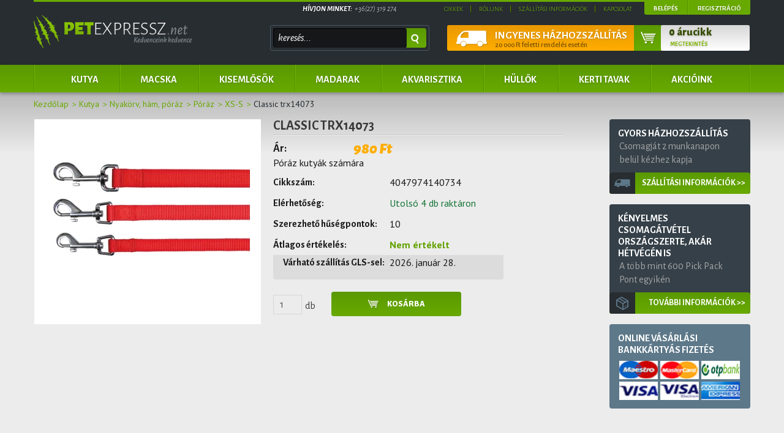

--- FILE ---
content_type: text/html; charset=UTF-8
request_url: https://www.petexpressz.net/classic-trx14073-8915
body_size: 25226
content:
<!DOCTYPE html>
<!--[if lt IE 7]>      <html class="no-js lt-ie10 lt-ie9 lt-ie8 lt-ie7" lang="hu" dir="ltr"> <![endif]-->
<!--[if IE 7]>         <html class="no-js lt-ie10 lt-ie9 lt-ie8" lang="hu" dir="ltr"> <![endif]-->
<!--[if IE 8]>         <html class="no-js lt-ie10 lt-ie9" lang="hu" dir="ltr"> <![endif]-->
<!--[if IE 9]>         <html class="no-js lt-ie10" lang="hu" dir="ltr"> <![endif]-->
<!--[if gt IE 10]><!--> <html class="no-js" lang="hu" dir="ltr"> <!--<![endif]-->
<head>
    <title>Classic trx14073 - XS-S</title>
    <meta charset="utf-8">
    <meta name="description" content="Classic trx14073 már 980 Ft-os áron rendelhető a Petexpress webáruház XS-S kategóriájában.">
    <meta name="robots" content="index, follow">
    <link rel="image_src" href="https://kovazoo.cdn.shoprenter.hu/custom/kovazoo/image/data/trixie/nyov/hu_16312.jpg.webp?lastmod=1720622635.1482236000">
    <meta property="og:title" content="Classic trx14073" />
    <meta property="og:type" content="product" />
    <meta property="og:url" content="https://www.petexpressz.net/classic-trx14073-8915" />
    <meta property="og:image" content="https://kovazoo.cdn.shoprenter.hu/custom/kovazoo/image/cache/w955h500/trixie/nyov/hu_16312.jpg.webp?lastmod=1720622635.1482236000" />
    <meta property="og:description" content="Póráz kutyák számára" />
    <link href="https://kovazoo.cdn.shoprenter.hu/custom/kovazoo/image/data/template/favicon.png?lastmod=1471527517.1482236000" rel="icon" />
    <link href="https://kovazoo.cdn.shoprenter.hu/custom/kovazoo/image/data/template/favicon.png?lastmod=1471527517.1482236000" rel="apple-touch-icon" />
    <base href="https://www.petexpressz.net:443" />

    <meta name="viewport" content="width=device-width, initial-scale=1">
            <link href="https://www.petexpressz.net/classic-trx14073-8915" rel="canonical">
    
    <!-- Custom styles for this template -->
    <link rel="stylesheet" href="//maxcdn.bootstrapcdn.com/font-awesome/4.7.0/css/font-awesome.min.css">

            
        
        
    
            <link rel="stylesheet" href="https://kovazoo.cdn.shoprenter.hu/web/compiled/css/fancybox2.css?v=1769069094" media="screen">
            <link rel="stylesheet" href="https://kovazoo.cdn.shoprenter.hu/web/compiled/css/global.css?v=1769069094" media="screen">
            <link rel="stylesheet" href="//fonts.googleapis.com/css?family=Alegreya+Sans:100,300,400,500,700,800,900,900italic,800italic,700italic,500italic,400italic,300italic,100italic|PT+Sans:400,700,400italic,700italic&amp;subset=latin,latin-ext" media="screen">
            <link rel="stylesheet" href="https://www.petexpressz.net/catalog/view/theme/petexpress/stylesheet/fonts.css" media="screen">
            <link rel="stylesheet" href="https://kovazoo.cdn.shoprenter.hu/custom/kovazoo/catalog/view/theme/petexpress/stylesheet/1648725232.0.1475583657.0.css?v=null.1482236000" media="screen">
    
    <script>
        window.nonProductQuality = 80;
    </script>
    <script src="//ajax.googleapis.com/ajax/libs/jquery/1.10.2/jquery.min.js"></script>
    <script>window.jQuery || document.write('<script src="https://kovazoo.cdn.shoprenter.hu/catalog/view/javascript/jquery/jquery-1.10.2.min.js?v=1484139539"><\/script>')</script>
            <script src="https://kovazoo.cdn.shoprenter.hu/web/compiled/js/countdown.js?v=1769069092"></script>
            
        <!-- Header JavaScript codes -->
            <script src="https://kovazoo.cdn.shoprenter.hu/web/compiled/js/legacy_newsletter.js?v=1769069092"></script>
                    <script src="https://kovazoo.cdn.shoprenter.hu/web/compiled/js/base.js?v=1769069092"></script>
                    <script src="https://kovazoo.cdn.shoprenter.hu/web/compiled/js/fancybox2.js?v=1769069092"></script>
                    <script src="https://kovazoo.cdn.shoprenter.hu/web/compiled/js/productreview.js?v=1769069092"></script>
                    <script src="https://kovazoo.cdn.shoprenter.hu/web/compiled/js/before_starter2_productpage.js?v=1769069092"></script>
                    <script src="https://kovazoo.cdn.shoprenter.hu/web/compiled/js/before_starter2_head.js?v=1769069092"></script>
                    <script src="https://kovazoo.cdn.shoprenter.hu/web/compiled/js/before_starter.js?v=1769069092"></script>
                    <!-- Header jQuery onLoad scripts -->
    <script>
        window.countdownFormat = '%D:%H:%M:%S';
        //<![CDATA[
        var BASEURL = 'https://www.petexpressz.net';
Currency = {"symbol_left":"","symbol_right":" Ft","decimal_place":0,"decimal_point":",","thousand_point":".","currency":"HUF","value":1};
var ShopRenter = ShopRenter || {}; ShopRenter.product = {"id":8915,"sku":"4047974140734","currency":"HUF","unitName":"db","price":980,"name":"Classic trx14073","brand":"Trixie","currentVariant":[],"parent":{"id":8915,"sku":"4047974140734","unitName":"db","price":980,"name":"Classic trx14073"}};

        $(document).ready(function(){
        // DOM ready
            
                $('.fancybox').fancybox({
                    maxWidth: 820,
                    maxHeight: 650,
                    afterLoad: function(){
                        wrapCSS = $(this.element).data('fancybox-wrapcss');
                        if(wrapCSS){
                            $('.fancybox-wrap').addClass(wrapCSS);
                        }
                    },
                    helpers: {
                        thumbs: {
                            width: 50,
                            height: 50
                        }
                    }
                });
                $('.fancybox-inline').fancybox({
                    maxWidth: 820,
                    maxHeight: 650,
                    type:'inline'
                });
                

        // /DOM ready
        });
        $(window).load(function(){
        // OnLoad
            new WishlistHandler('wishlist-add','');

        // /OnLoad
        });
        //]]>
    </script>
    
        <script src="https://kovazoo.cdn.shoprenter.hu/web/compiled/js/vue/manifest.bundle.js?v=1769069090"></script>
<script>
    var ShopRenter = ShopRenter || {};
    ShopRenter.onCartUpdate = function (callable) {
        document.addEventListener('cartChanged', callable)
    };
    ShopRenter.onItemAdd = function (callable) {
        document.addEventListener('AddToCart', callable)
    };
    ShopRenter.onItemDelete = function (callable) {
        document.addEventListener('deleteCart', callable)
    };
    ShopRenter.onSearchResultViewed = function (callable) {
        document.addEventListener('AuroraSearchResultViewed', callable)
    };
    ShopRenter.onSubscribedForNewsletter = function (callable) {
        document.addEventListener('AuroraSubscribedForNewsletter', callable)
    };
    ShopRenter.onCheckoutInitiated = function (callable) {
        document.addEventListener('AuroraCheckoutInitiated', callable)
    };
    ShopRenter.onCheckoutShippingInfoAdded = function (callable) {
        document.addEventListener('AuroraCheckoutShippingInfoAdded', callable)
    };
    ShopRenter.onCheckoutPaymentInfoAdded = function (callable) {
        document.addEventListener('AuroraCheckoutPaymentInfoAdded', callable)
    };
    ShopRenter.onCheckoutOrderConfirmed = function (callable) {
        document.addEventListener('AuroraCheckoutOrderConfirmed', callable)
    };
    ShopRenter.onCheckoutOrderPaid = function (callable) {
        document.addEventListener('AuroraOrderPaid', callable)
    };
    ShopRenter.onCheckoutOrderPaidUnsuccessful = function (callable) {
        document.addEventListener('AuroraOrderPaidUnsuccessful', callable)
    };
    ShopRenter.onProductPageViewed = function (callable) {
        document.addEventListener('AuroraProductPageViewed', callable)
    };
    ShopRenter.onMarketingConsentChanged = function (callable) {
        document.addEventListener('AuroraMarketingConsentChanged', callable)
    };
    ShopRenter.onCustomerRegistered = function (callable) {
        document.addEventListener('AuroraCustomerRegistered', callable)
    };
    ShopRenter.onCustomerLoggedIn = function (callable) {
        document.addEventListener('AuroraCustomerLoggedIn', callable)
    };
    ShopRenter.onCustomerUpdated = function (callable) {
        document.addEventListener('AuroraCustomerUpdated', callable)
    };
    ShopRenter.onCartPageViewed = function (callable) {
        document.addEventListener('AuroraCartPageViewed', callable)
    };
    ShopRenter.customer = {"userId":0,"userClientIP":"18.117.184.29","userGroupId":8,"customerGroupTaxMode":"gross","customerGroupPriceMode":"only_gross","email":"","phoneNumber":"","name":{"firstName":"","lastName":""}};
    ShopRenter.theme = {"name":"petexpress","family":"petexpress","parent":"default"};
    ShopRenter.shop = {"name":"kovazoo","locale":"hu","currency":{"code":"HUF","rate":1},"domain":"kovazoo.myshoprenter.hu"};
    ShopRenter.page = {"route":"product\/product","queryString":"classic-trx14073-8915"};

    ShopRenter.formSubmit = function (form, callback) {
        callback();
    };

    let loadedAsyncScriptCount = 0;
    function asyncScriptLoaded(position) {
        loadedAsyncScriptCount++;
        if (position === 'body') {
            if (document.querySelectorAll('.async-script-tag').length === loadedAsyncScriptCount) {
                if (/complete|interactive|loaded/.test(document.readyState)) {
                    document.dispatchEvent(new CustomEvent('asyncScriptsLoaded', {}));
                } else {
                    document.addEventListener('DOMContentLoaded', () => {
                        document.dispatchEvent(new CustomEvent('asyncScriptsLoaded', {}));
                    });
                }
            }
        }
    }
</script>


                    <script type="text/javascript" src="https://kovazoo.cdn.shoprenter.hu/web/compiled/js/vue/customerEventDispatcher.bundle.js?v=1769069090"></script>




    
    
                
            
            
            
            <script type="text/javascript"src="https://kovazoo.cdn.shoprenter.hu/web/compiled/js/vue/dataLayer.bundle.js?v=1769069090"></script>
            
            
            
            
    
</head>

<body id="body" class="page-body flypage_body desktop-device-body body-pathway-inside petexpress-body">
            
    
<div id="fb-root"></div>
<script>(function (d, s, id) {
        var js, fjs = d.getElementsByTagName(s)[0];
        if (d.getElementById(id)) return;
        js = d.createElement(s);
        js.id = id;
        js.src = "//connect.facebook.net/hu_HU/sdk/xfbml.customerchat.js#xfbml=1&version=v2.12&autoLogAppEvents=1";
        fjs.parentNode.insertBefore(js, fjs);
    }(document, "script", "facebook-jssdk"));
</script>



            
    
                <!-- cached -->













    <link media="screen and (max-width: 1024px)" rel="stylesheet" href="https://kovazoo.cdn.shoprenter.hu/catalog/view/javascript/jquery/jquery-mmenu/dist/css/jquery.mmenu.all.css?v=1484139539">
    <script src="https://kovazoo.cdn.shoprenter.hu/catalog/view/javascript/jquery/jquery-mmenu/dist/js/jquery.mmenu.all.min.js?v=1484139539"></script>
        <script src="https://kovazoo.cdn.shoprenter.hu/catalog/view/javascript/jquery/product_count_in_cart.js?v=1530610005"></script>

    <script>
        $(document).ready(function(){$('#categorytree-nav').mmenu({navbar:{title:'Termékek'},extensions:["theme-dark","border-full"],offCanvas:{position:"left",zposition:"back"},counters:true,searchfield:{add:true,search:true,placeholder:'keresés',noResults:''}});$('#menu-nav').mmenu({navbar:{title:'Menü'},extensions:["theme-dark","border-full"],offCanvas:{position:"right",zposition:"back"},counters:true,searchfield:{add:true,search:true,placeholder:'keresés',noResults:''}});function setLanguagesMobile(type){$('.'+type+'-change-mobile').click(function(e){e.preventDefault();$('#'+type+'_value_mobile').attr('value',$(this).data('value'));$('#mobile_'+type+'_form').submit();});}
setLanguagesMobile('language');setLanguagesMobile('currency');});    </script>

    <form action="index.php" method="post" enctype="multipart/form-data" id="mobile_currency_form">
        <input id="currency_value_mobile" type="hidden" value="" name="currency_id"/>
    </form>

    <form action="index.php" method="post" enctype="multipart/form-data" id="mobile_language_form">
        <input id="language_value_mobile" type="hidden" value="" name="language_code"/>
    </form>

            <div id="categorytree-nav">
            <ul>
                    
    <li>
    <a href="https://www.petexpressz.net/kutya-79">            <h3 class="category-list-link-text">Kutya</h3>
        </a>
            <ul><li>
    <a href="https://www.petexpressz.net/kutya-79/fagyasztott-husok-446">            Fagyasztott húsok
        </a>
    </li><li>
    <a href="https://www.petexpressz.net/kutya-79/husito-termekek-410">            Hűsítő termékek
        </a>
    </li><li>
    <a href="https://www.petexpressz.net/kutya-79/szaraztapok-82">            Száraztápok
        </a>
            <ul><li>
    <a href="https://www.petexpressz.net/kutya-79/szaraztapok-82/acana-95">            Acana
        </a>
            <ul><li>
    <a href="https://www.petexpressz.net/kutya-79/szaraztapok-82/acana-95/kolyok-250">            Kölyök
        </a>
    </li><li>
    <a href="https://www.petexpressz.net/kutya-79/szaraztapok-82/acana-95/felnott-251">            Felnőtt
        </a>
    </li><li>
    <a href="https://www.petexpressz.net/kutya-79/szaraztapok-82/acana-95/idos-252">            Idős
        </a>
    </li><li>
    <a href="https://www.petexpressz.net/kutya-79/szaraztapok-82/acana-95/light-253">            Light
        </a>
    </li></ul>
    </li><li>
    <a href="https://www.petexpressz.net/kutya-79/szaraztapok-82/alice-442">            Alice
        </a>
    </li><li>
    <a href="https://www.petexpressz.net/kutya-79/szaraztapok-82/best-choice-398">            Best Choice
        </a>
    </li><li>
    <a href="https://www.petexpressz.net/kutya-79/szaraztapok-82/darling-94">            Darling
        </a>
            <ul><li>
    <a href="https://www.petexpressz.net/kutya-79/szaraztapok-82/darling-94/kolyok-260">            Kölyök
        </a>
    </li><li>
    <a href="https://www.petexpressz.net/kutya-79/szaraztapok-82/darling-94/felnott-259">            Felnőtt
        </a>
    </li></ul>
    </li><li>
    <a href="https://www.petexpressz.net/kutya-79/szaraztapok-82/dog-chow-87">            Dog Chow
        </a>
            <ul><li>
    <a href="https://www.petexpressz.net/kutya-79/szaraztapok-82/dog-chow-87/kolyok-254">            Kölyök
        </a>
    </li><li>
    <a href="https://www.petexpressz.net/kutya-79/szaraztapok-82/dog-chow-87/felnott-255">            Felnőtt
        </a>
    </li><li>
    <a href="https://www.petexpressz.net/kutya-79/szaraztapok-82/dog-chow-87/idos-256">            Idős
        </a>
    </li><li>
    <a href="https://www.petexpressz.net/kutya-79/szaraztapok-82/dog-chow-87/light-257">            Light
        </a>
    </li></ul>
    </li><li>
    <a href="https://www.petexpressz.net/kutya-79/szaraztapok-82/ecopet-196">            EcoPet
        </a>
            <ul><li>
    <a href="https://www.petexpressz.net/kutya-79/szaraztapok-82/ecopet-196/kolyok-261">            Kölyök
        </a>
    </li><li>
    <a href="https://www.petexpressz.net/kutya-79/szaraztapok-82/ecopet-196/felnott-262">            Felnőtt
        </a>
    </li></ul>
    </li><li>
    <a href="https://www.petexpressz.net/kutya-79/szaraztapok-82/eukanuba-90">            Eukanuba
        </a>
            <ul><li>
    <a href="https://www.petexpressz.net/kutya-79/szaraztapok-82/eukanuba-90/kolyok-263">            Kölyök
        </a>
    </li><li>
    <a href="https://www.petexpressz.net/kutya-79/szaraztapok-82/eukanuba-90/felnott-264">            Felnőtt
        </a>
    </li></ul>
    </li><li>
    <a href="https://www.petexpressz.net/kutya-79/szaraztapok-82/fitactive-96">            Fit Active
        </a>
            <ul><li>
    <a href="https://www.petexpressz.net/kutya-79/szaraztapok-82/fitactive-96/kolyok-265">            Kölyök
        </a>
    </li><li>
    <a href="https://www.petexpressz.net/kutya-79/szaraztapok-82/fitactive-96/felnott-266">            Felnőtt
        </a>
    </li></ul>
    </li><li>
    <a href="https://www.petexpressz.net/kutya-79/szaraztapok-82/friskies-92">            Friskies
        </a>
            <ul><li>
    <a href="https://www.petexpressz.net/kutya-79/szaraztapok-82/friskies-92/kolyok-267">            Kölyök
        </a>
    </li><li>
    <a href="https://www.petexpressz.net/kutya-79/szaraztapok-82/friskies-92/felnott-268">            Felnőtt
        </a>
    </li></ul>
    </li><li>
    <a href="https://www.petexpressz.net/kutya-79/szaraztapok-82/happy-dog-89">            Happy Dog
        </a>
            <ul><li>
    <a href="https://www.petexpressz.net/kutya-79/szaraztapok-82/happy-dog-89/kolyok-269">            Kölyök
        </a>
    </li><li>
    <a href="https://www.petexpressz.net/kutya-79/szaraztapok-82/happy-dog-89/felnott-270">            Felnőtt
        </a>
    </li><li>
    <a href="https://www.petexpressz.net/kutya-79/szaraztapok-82/happy-dog-89/idos-271">            Idős
        </a>
    </li><li>
    <a href="https://www.petexpressz.net/kutya-79/szaraztapok-82/happy-dog-89/light-272">            Light
        </a>
    </li></ul>
    </li><li>
    <a href="https://www.petexpressz.net/kutya-79/szaraztapok-82/hills-88">            Hills
        </a>
            <ul><li>
    <a href="https://www.petexpressz.net/kutya-79/szaraztapok-82/hills-88/kolyok-273">            Kölyök
        </a>
    </li><li>
    <a href="https://www.petexpressz.net/kutya-79/szaraztapok-82/hills-88/felnott-274">            Felnőtt
        </a>
    </li><li>
    <a href="https://www.petexpressz.net/kutya-79/szaraztapok-82/hills-88/idos-275">            Idős
        </a>
    </li><li>
    <a href="https://www.petexpressz.net/kutya-79/szaraztapok-82/hills-88/light-276">            Light
        </a>
    </li></ul>
    </li><li>
    <a href="https://www.petexpressz.net/kutya-79/szaraztapok-82/julius-k-9-418">            Julius K-9
        </a>
    </li><li>
    <a href="https://www.petexpressz.net/kutya-79/szaraztapok-82/nandd-338">            N&amp;D
        </a>
    </li><li>
    <a href="https://www.petexpressz.net/kutya-79/szaraztapok-82/one-414">            One
        </a>
    </li><li>
    <a href="https://www.petexpressz.net/kutya-79/szaraztapok-82/pedigree-91">            Pedigree
        </a>
            <ul><li>
    <a href="https://www.petexpressz.net/kutya-79/szaraztapok-82/pedigree-91/kolyok-277">            Kölyök
        </a>
    </li><li>
    <a href="https://www.petexpressz.net/kutya-79/szaraztapok-82/pedigree-91/felnott-278">            Felnött
        </a>
    </li></ul>
    </li><li>
    <a href="https://www.petexpressz.net/kutya-79/szaraztapok-82/pro-plan-86">            Pro Plan
        </a>
            <ul><li>
    <a href="https://www.petexpressz.net/kutya-79/szaraztapok-82/pro-plan-86/kolyok-279">            Kölyök
        </a>
    </li><li>
    <a href="https://www.petexpressz.net/kutya-79/szaraztapok-82/pro-plan-86/felnott-280">            Felnőtt
        </a>
    </li><li>
    <a href="https://www.petexpressz.net/kutya-79/szaraztapok-82/pro-plan-86/idos-281">            Idős
        </a>
    </li><li>
    <a href="https://www.petexpressz.net/kutya-79/szaraztapok-82/pro-plan-86/light-282">            Light
        </a>
    </li></ul>
    </li><li>
    <a href="https://www.petexpressz.net/kutya-79/szaraztapok-82/royal-canin-84">            Royal Canin
        </a>
            <ul><li>
    <a href="https://www.petexpressz.net/kutya-79/szaraztapok-82/royal-canin-84/kolyok-283">            Kölyök
        </a>
    </li><li>
    <a href="https://www.petexpressz.net/kutya-79/szaraztapok-82/royal-canin-84/felnott-284">            Felnőtt
        </a>
    </li><li>
    <a href="https://www.petexpressz.net/kutya-79/szaraztapok-82/royal-canin-84/idos-285">            Idős
        </a>
    </li><li>
    <a href="https://www.petexpressz.net/kutya-79/szaraztapok-82/royal-canin-84/light-286">            Light
        </a>
    </li></ul>
    </li><li>
    <a href="https://www.petexpressz.net/kutya-79/szaraztapok-82/versele-laga-438">            Versele-Laga
        </a>
    </li><li>
    <a href="https://www.petexpressz.net/kutya-79/szaraztapok-82/willowy-166">            Willowy
        </a>
            <ul><li>
    <a href="https://www.petexpressz.net/kutya-79/szaraztapok-82/willowy-166/kolyok-287">            Kölyök
        </a>
    </li><li>
    <a href="https://www.petexpressz.net/kutya-79/szaraztapok-82/willowy-166/felnott-288">            Felnőtt
        </a>
    </li></ul>
    </li></ul>
    </li><li>
    <a href="https://www.petexpressz.net/kutya-79/konzervek-97">            Konzervek
        </a>
            <ul><li>
    <a href="https://www.petexpressz.net/kutya-79/konzervek-97/animonda-98">            Animonda
        </a>
    </li><li>
    <a href="https://www.petexpressz.net/kutya-79/konzervek-97/belcando-101">            Belcando
        </a>
    </li><li>
    <a href="https://www.petexpressz.net/kutya-79/konzervek-97/cesar-104">            Cesar
        </a>
    </li><li>
    <a href="https://www.petexpressz.net/kutya-79/konzervek-97/dolly-dog-405">            Dolly Dog
        </a>
    </li><li>
    <a href="https://www.petexpressz.net/kutya-79/konzervek-97/farkaskonyha-447">            Farkaskonyha
        </a>
    </li><li>
    <a href="https://www.petexpressz.net/kutya-79/konzervek-97/friskies-368">            Friskies
        </a>
    </li><li>
    <a href="https://www.petexpressz.net/kutya-79/konzervek-97/happy-dog-100">            Happy Dog
        </a>
    </li><li>
    <a href="https://www.petexpressz.net/kutya-79/konzervek-97/one-415">            One
        </a>
    </li><li>
    <a href="https://www.petexpressz.net/kutya-79/konzervek-97/pedigree-99">            Pedigree
        </a>
    </li><li>
    <a href="https://www.petexpressz.net/kutya-79/konzervek-97/royal-canin-103">            Royal Canin
        </a>
    </li><li>
    <a href="https://www.petexpressz.net/kutya-79/konzervek-97/spirit-nature-424">            Spirit of nature
        </a>
    </li></ul>
    </li><li>
    <a href="https://www.petexpressz.net/kutya-79/jutalomfalatok-140">            Jutalomfalatok
        </a>
            <ul><li>
    <a href="https://www.petexpressz.net/kutya-79/jutalomfalatok-140/acana-422">            Acana
        </a>
    </li><li>
    <a href="https://www.petexpressz.net/kutya-79/jutalomfalatok-140/carnilove-448">            Carnilove
        </a>
    </li><li>
    <a href="https://www.petexpressz.net/kutya-79/jutalomfalatok-140/christopherus-441">            Christopherus
        </a>
    </li><li>
    <a href="https://www.petexpressz.net/kutya-79/jutalomfalatok-140/farkaskonyha-416">            Farkaskonyha
        </a>
    </li><li>
    <a href="https://www.petexpressz.net/kutya-79/jutalomfalatok-140/happy-dog-403">            Happy Dog
        </a>
    </li><li>
    <a href="https://www.petexpressz.net/kutya-79/jutalomfalatok-140/panzi-384">            Panzi
        </a>
    </li><li>
    <a href="https://www.petexpressz.net/kutya-79/jutalomfalatok-140/pedigree-146">            Pedigree
        </a>
    </li><li>
    <a href="https://www.petexpressz.net/kutya-79/jutalomfalatok-140/profine-195">            Profine
        </a>
    </li><li>
    <a href="https://www.petexpressz.net/kutya-79/jutalomfalatok-140/purina-145">            Purina
        </a>
    </li><li>
    <a href="https://www.petexpressz.net/kutya-79/jutalomfalatok-140/royal-canin-144">            Royal Canin
        </a>
    </li><li>
    <a href="https://www.petexpressz.net/kutya-79/jutalomfalatok-140/teomann-450">            Teomann
        </a>
    </li><li>
    <a href="https://www.petexpressz.net/kutya-79/jutalomfalatok-140/trixie-339">            Trixie
        </a>
    </li><li>
    <a href="https://www.petexpressz.net/kutya-79/jutalomfalatok-140/vitakraft-141">            Vitakraft
        </a>
    </li><li>
    <a href="https://www.petexpressz.net/kutya-79/jutalomfalatok-140/whimzees-289">            Whimzees
        </a>
    </li></ul>
    </li><li>
    <a href="https://www.petexpressz.net/kutya-79/egyebek-156">            Egyebek
        </a>
            <ul><li>
    <a href="https://www.petexpressz.net/kutya-79/egyebek-156/csapoajtok-158">            Csapóajtók
        </a>
    </li><li>
    <a href="https://www.petexpressz.net/kutya-79/egyebek-156/egyeb-felszeretesek-eszkozok-245">            Egyéb felszeretések, eszközök
        </a>
    </li><li>
    <a href="https://www.petexpressz.net/kutya-79/egyebek-156/eteto-itato-talak-161">            Etető- itató tálak
        </a>
            <ul><li>
    <a href="https://www.petexpressz.net/kutya-79/egyebek-156/eteto-itato-talak-161/fem-talak-202">            Fém tálak
        </a>
    </li><li>
    <a href="https://www.petexpressz.net/kutya-79/egyebek-156/eteto-itato-talak-161/keramia-talak-381">            Kerámia tálak
        </a>
    </li><li>
    <a href="https://www.petexpressz.net/kutya-79/egyebek-156/eteto-itato-talak-161/muanyag-talak-203">            Műanyag tálak
        </a>
    </li></ul>
    </li><li>
    <a href="https://www.petexpressz.net/kutya-79/egyebek-156/gallerok-387">            Gallérok
        </a>
    </li><li>
    <a href="https://www.petexpressz.net/kutya-79/egyebek-156/ruhak-157">            Ruhák
        </a>
            <ul><li>
    <a href="https://www.petexpressz.net/kutya-79/egyebek-156/ruhak-157/esokopenyek-244">            Esőköpenyek
        </a>
    </li><li>
    <a href="https://www.petexpressz.net/kutya-79/egyebek-156/ruhak-157/kabatok-248">            Kabátok
        </a>
    </li><li>
    <a href="https://www.petexpressz.net/kutya-79/egyebek-156/ruhak-157/pulcsik-243">            Pulcsik
        </a>
    </li><li>
    <a href="https://www.petexpressz.net/kutya-79/egyebek-156/ruhak-157/teli-kabatok-249">            Téli kabátok
        </a>
    </li></ul>
    </li><li>
    <a href="https://www.petexpressz.net/kutya-79/egyebek-156/szajkosar-szajfogo-160">            Szájkosár, szájfogó
        </a>
    </li><li>
    <a href="https://www.petexpressz.net/kutya-79/egyebek-156/szallitok-159">            Szállítók
        </a>
    </li></ul>
    </li><li>
    <a href="https://www.petexpressz.net/kutya-79/nyakorv-ham-poraz-155">            Nyakörv, hám, póráz
        </a>
            <ul><li>
    <a href="https://www.petexpressz.net/kutya-79/nyakorv-ham-poraz-155/ham-295">            Hám
        </a>
            <ul><li>
    <a href="https://www.petexpressz.net/kutya-79/nyakorv-ham-poraz-155/ham-295/l-314">            L
        </a>
    </li><li>
    <a href="https://www.petexpressz.net/kutya-79/nyakorv-ham-poraz-155/ham-295/l-xl-315">            L-XL
        </a>
    </li><li>
    <a href="https://www.petexpressz.net/kutya-79/nyakorv-ham-poraz-155/ham-295/m-300">            M
        </a>
    </li><li>
    <a href="https://www.petexpressz.net/kutya-79/nyakorv-ham-poraz-155/ham-295/m-l-306">            M-L
        </a>
    </li><li>
    <a href="https://www.petexpressz.net/kutya-79/nyakorv-ham-poraz-155/ham-295/s-309">            S
        </a>
    </li><li>
    <a href="https://www.petexpressz.net/kutya-79/nyakorv-ham-poraz-155/ham-295/s-m-310">            S-M
        </a>
    </li><li>
    <a href="https://www.petexpressz.net/kutya-79/nyakorv-ham-poraz-155/ham-295/xl-319">            XL
        </a>
    </li><li>
    <a href="https://www.petexpressz.net/kutya-79/nyakorv-ham-poraz-155/ham-295/xs-307">            XS
        </a>
    </li><li>
    <a href="https://www.petexpressz.net/kutya-79/nyakorv-ham-poraz-155/ham-295/xs-s-308">            XS-S
        </a>
    </li><li>
    <a href="https://www.petexpressz.net/kutya-79/nyakorv-ham-poraz-155/ham-295/xxs-xs-299">            XXS-XS
        </a>
    </li></ul>
    </li><li>
    <a href="https://www.petexpressz.net/kutya-79/nyakorv-ham-poraz-155/poraz-296">            Póráz
        </a>
            <ul><li>
    <a href="https://www.petexpressz.net/kutya-79/nyakorv-ham-poraz-155/poraz-296/kovetoporaz-383">            Követőpóráz
        </a>
    </li><li>
    <a href="https://www.petexpressz.net/kutya-79/nyakorv-ham-poraz-155/poraz-296/l-xl-303">            L-XL
        </a>
    </li><li>
    <a href="https://www.petexpressz.net/kutya-79/nyakorv-ham-poraz-155/poraz-296/m-l-302">            M-L
        </a>
    </li><li>
    <a href="https://www.petexpressz.net/kutya-79/nyakorv-ham-poraz-155/poraz-296/retriever-poraz-391">            Retriever póráz
        </a>
    </li><li>
    <a href="https://www.petexpressz.net/kutya-79/nyakorv-ham-poraz-155/poraz-296/s-316">            S
        </a>
    </li><li>
    <a href="https://www.petexpressz.net/kutya-79/nyakorv-ham-poraz-155/poraz-296/s-m-324">            S-M
        </a>
    </li><li>
    <a href="https://www.petexpressz.net/kutya-79/nyakorv-ham-poraz-155/poraz-296/xs-311">            XS
        </a>
    </li><li>
    <a href="https://www.petexpressz.net/kutya-79/nyakorv-ham-poraz-155/poraz-296/xs-s-313">            XS-S
        </a>
    </li><li>
    <a href="https://www.petexpressz.net/kutya-79/nyakorv-ham-poraz-155/poraz-296/xxs-xs-301">            XXS-XS
        </a>
    </li><li>
    <a href="https://www.petexpressz.net/kutya-79/nyakorv-ham-poraz-155/poraz-296/lancos-poraz-323">            Láncos póráz
        </a>
    </li></ul>
    </li><li>
    <a href="https://www.petexpressz.net/kutya-79/nyakorv-ham-poraz-155/nyakorv-294">            Nyakörv
        </a>
            <ul><li>
    <a href="https://www.petexpressz.net/kutya-79/nyakorv-ham-poraz-155/nyakorv-294/l-xl-304">            L-XL
        </a>
    </li><li>
    <a href="https://www.petexpressz.net/kutya-79/nyakorv-ham-poraz-155/nyakorv-294/m-l-305">            M-L
        </a>
    </li><li>
    <a href="https://www.petexpressz.net/kutya-79/nyakorv-ham-poraz-155/nyakorv-294/s-409">            S
        </a>
    </li><li>
    <a href="https://www.petexpressz.net/kutya-79/nyakorv-ham-poraz-155/nyakorv-294/s-m-298">            S-M
        </a>
    </li><li>
    <a href="https://www.petexpressz.net/kutya-79/nyakorv-ham-poraz-155/nyakorv-294/xs-312">            XS
        </a>
    </li><li>
    <a href="https://www.petexpressz.net/kutya-79/nyakorv-ham-poraz-155/nyakorv-294/xs-s-317">            XS-S
        </a>
    </li><li>
    <a href="https://www.petexpressz.net/kutya-79/nyakorv-ham-poraz-155/nyakorv-294/xxs-xs-297">            XXS-XS
        </a>
    </li></ul>
    </li><li>
    <a href="https://www.petexpressz.net/kutya-79/nyakorv-ham-poraz-155/swarowski-318">            Swarowski
        </a>
    </li><li>
    <a href="https://www.petexpressz.net/kutya-79/nyakorv-ham-poraz-155/flexi-197">            Flexi
        </a>
    </li></ul>
    </li><li>
    <a href="https://www.petexpressz.net/kutya-79/eloskodok-ellen-152">            Élősködők ellen
        </a>
            <ul><li>
    <a href="https://www.petexpressz.net/kutya-79/eloskodok-ellen-152/egyebek-342">            Egyebek
        </a>
    </li><li>
    <a href="https://www.petexpressz.net/kutya-79/eloskodok-ellen-152/nyakorvek-208">            Nyakörvek
        </a>
    </li><li>
    <a href="https://www.petexpressz.net/kutya-79/eloskodok-ellen-152/ragotabletta-435">            Rágótabletta
        </a>
    </li><li>
    <a href="https://www.petexpressz.net/kutya-79/eloskodok-ellen-152/spot-on-210">            Spot-on 
        </a>
    </li><li>
    <a href="https://www.petexpressz.net/kutya-79/eloskodok-ellen-152/spray-290">            Spray
        </a>
    </li></ul>
    </li><li>
    <a href="https://www.petexpressz.net/kutya-79/higienia-154">            Higiénia
        </a>
            <ul><li>
    <a href="https://www.petexpressz.net/kutya-79/higienia-154/egyebek-341">            Egyebek
        </a>
    </li><li>
    <a href="https://www.petexpressz.net/kutya-79/higienia-154/karomvagok-347">            Karomvágók
        </a>
    </li><li>
    <a href="https://www.petexpressz.net/kutya-79/higienia-154/parfumok-325">            Parfümök
        </a>
    </li><li>
    <a href="https://www.petexpressz.net/kutya-79/higienia-154/pelenkak-187">            Pelenkák
        </a>
    </li><li>
    <a href="https://www.petexpressz.net/kutya-79/higienia-154/samponok-188">            Samponok
        </a>
    </li><li>
    <a href="https://www.petexpressz.net/kutya-79/higienia-154/tuzelobugyik-346">            Tüzelőbugyik
        </a>
    </li><li>
    <a href="https://www.petexpressz.net/kutya-79/higienia-154/urulekgyujtok-340">            Ürülékgyűjtők
        </a>
    </li></ul>
    </li><li>
    <a href="https://www.petexpressz.net/kutya-79/fekhelyek-147">            Fekhelyek
        </a>
            <ul><li>
    <a href="https://www.petexpressz.net/kutya-79/fekhelyek-147/fonott-fekhelyek-149">            Fonott fekhelyek
        </a>
    </li><li>
    <a href="https://www.petexpressz.net/kutya-79/fekhelyek-147/muanyag-fekhelyek-148">            Műanyag fekhelyek
        </a>
    </li><li>
    <a href="https://www.petexpressz.net/kutya-79/fekhelyek-147/szivacs-fekhelyek-150">            Szivacs fekhelyek
        </a>
    </li></ul>
    </li><li>
    <a href="https://www.petexpressz.net/kutya-79/jatekok-143">            Játékok
        </a>
            <ul><li>
    <a href="https://www.petexpressz.net/kutya-79/jatekok-143/denta-fun-374">            Denta Fun
        </a>
    </li><li>
    <a href="https://www.petexpressz.net/kutya-79/jatekok-143/egyeb-jatekok-375">            Egyéb játékok
        </a>
    </li><li>
    <a href="https://www.petexpressz.net/kutya-79/jatekok-143/jatekok-allathanggal-376">            Játékok állathanggal
        </a>
    </li><li>
    <a href="https://www.petexpressz.net/kutya-79/jatekok-143/kotel-jatekok-377">            Kötél játékok
        </a>
    </li><li>
    <a href="https://www.petexpressz.net/kutya-79/jatekok-143/labdak-373">            Labdák
        </a>
    </li><li>
    <a href="https://www.petexpressz.net/kutya-79/jatekok-143/latex-jatekok-372">            Latex játékok
        </a>
    </li><li>
    <a href="https://www.petexpressz.net/kutya-79/jatekok-143/pluss-jatekok-426">            Plüss játékok
        </a>
    </li></ul>
    </li><li>
    <a href="https://www.petexpressz.net/kutya-79/szorzetapolas-212">            Szőrzetápolás
        </a>
    </li><li>
    <a href="https://www.petexpressz.net/kutya-79/taplalekkiegeszitok-153">            Táplálékkiegészítők
        </a>
    </li><li>
    <a href="https://www.petexpressz.net/kutya-79/karacsonyi-termekek-393">            Karácsonyi termékek
        </a>
    </li></ul>
    </li><li>
    <a href="https://www.petexpressz.net/macska-80">            <h3 class="category-list-link-text">Macska</h3>
        </a>
            <ul><li>
    <a href="https://www.petexpressz.net/macska-80/szaraztapok-83">            Száraztápok
        </a>
            <ul><li>
    <a href="https://www.petexpressz.net/macska-80/szaraztapok-83/cat-chow-108">            Cat Chow
        </a>
    </li><li>
    <a href="https://www.petexpressz.net/macska-80/szaraztapok-83/friskies-110">            Friskies
        </a>
    </li><li>
    <a href="https://www.petexpressz.net/macska-80/szaraztapok-83/happy-cat-165">            Happy Cat
        </a>
    </li><li>
    <a href="https://www.petexpressz.net/macska-80/szaraztapok-83/hills-192">            Hills
        </a>
    </li><li>
    <a href="https://www.petexpressz.net/macska-80/szaraztapok-83/kitekat-111">            Kitekat
        </a>
    </li><li>
    <a href="https://www.petexpressz.net/macska-80/szaraztapok-83/matisse-400">            Matisse
        </a>
    </li><li>
    <a href="https://www.petexpressz.net/macska-80/szaraztapok-83/prevital-198">            PreVital
        </a>
    </li><li>
    <a href="https://www.petexpressz.net/macska-80/szaraztapok-83/purina-one-326">            Purina One
        </a>
    </li><li>
    <a href="https://www.petexpressz.net/macska-80/szaraztapok-83/royal-canin-85">            Royal Canin
        </a>
    </li><li>
    <a href="https://www.petexpressz.net/macska-80/szaraztapok-83/versele-laga-445">            Versele-laga
        </a>
    </li><li>
    <a href="https://www.petexpressz.net/macska-80/szaraztapok-83/whiskas-109">            Whiskas
        </a>
    </li></ul>
    </li><li>
    <a href="https://www.petexpressz.net/macska-80/konzervek-169">            Konzervek
        </a>
            <ul><li>
    <a href="https://www.petexpressz.net/macska-80/konzervek-169/animonda-171">            Animonda
        </a>
    </li><li>
    <a href="https://www.petexpressz.net/macska-80/konzervek-169/gourmet-gold-170">            Gourmet Gold
        </a>
    </li><li>
    <a href="https://www.petexpressz.net/macska-80/konzervek-169/gourmet-revelations-419">            Gourmet Revelations
        </a>
    </li><li>
    <a href="https://www.petexpressz.net/macska-80/konzervek-169/happy-cat-378">            Happy Cat
        </a>
    </li><li>
    <a href="https://www.petexpressz.net/macska-80/konzervek-169/prevital-331">            PreVital
        </a>
    </li><li>
    <a href="https://www.petexpressz.net/macska-80/konzervek-169/spirit-of-nature-453">            Spirit of nature
        </a>
    </li><li>
    <a href="https://www.petexpressz.net/macska-80/konzervek-169/vitakraft-407">            Vitakraft
        </a>
    </li></ul>
    </li><li>
    <a href="https://www.petexpressz.net/macska-80/alutasakos-132">            Alutasakos eledel
        </a>
            <ul><li>
    <a href="https://www.petexpressz.net/macska-80/alutasakos-132/animonda-172">            Animonda
        </a>
    </li><li>
    <a href="https://www.petexpressz.net/macska-80/alutasakos-132/felix-176">            Félix
        </a>
    </li><li>
    <a href="https://www.petexpressz.net/macska-80/alutasakos-132/friskies-328">            Friskies
        </a>
    </li><li>
    <a href="https://www.petexpressz.net/macska-80/alutasakos-132/gourmet-mon-petit-432">            Gourmet mon petit
        </a>
    </li><li>
    <a href="https://www.petexpressz.net/macska-80/alutasakos-132/gourmet-perle-175">            Gourmet Perle
        </a>
    </li><li>
    <a href="https://www.petexpressz.net/macska-80/alutasakos-132/happy-cat-411">            Happy Cat
        </a>
    </li><li>
    <a href="https://www.petexpressz.net/macska-80/alutasakos-132/one-408">            One
        </a>
    </li><li>
    <a href="https://www.petexpressz.net/macska-80/alutasakos-132/prevital-330">            Prevital
        </a>
    </li><li>
    <a href="https://www.petexpressz.net/macska-80/alutasakos-132/royal-canin-133">            Royal Canin
        </a>
    </li><li>
    <a href="https://www.petexpressz.net/macska-80/alutasakos-132/sheba-429">            Sheba
        </a>
    </li><li>
    <a href="https://www.petexpressz.net/macska-80/alutasakos-132/vitakraft-413">            Vitakraft
        </a>
    </li><li>
    <a href="https://www.petexpressz.net/macska-80/alutasakos-132/whiskas-329">            Whiskas
        </a>
    </li></ul>
    </li><li>
    <a href="https://www.petexpressz.net/macska-80/egyebek-200">            Egyebek
        </a>
            <ul><li>
    <a href="https://www.petexpressz.net/macska-80/egyebek-200/csapoajtok-201">            Csapóajtók
        </a>
    </li><li>
    <a href="https://www.petexpressz.net/macska-80/egyebek-200/egyeb-felszerelesek-eszkozok-246">            Egyéb felszerelések, eszközök
        </a>
    </li><li>
    <a href="https://www.petexpressz.net/macska-80/egyebek-200/eteto-itato-talak-204">            Etető- itató tálak
        </a>
    </li><li>
    <a href="https://www.petexpressz.net/macska-80/egyebek-200/szallitok-205">            Szállítók
        </a>
    </li></ul>
    </li><li>
    <a href="https://www.petexpressz.net/macska-80/eloskodok-ellen-167">            Élősködők ellen
        </a>
            <ul><li>
    <a href="https://www.petexpressz.net/macska-80/eloskodok-ellen-167/egyebek-350">            Egyebek
        </a>
    </li><li>
    <a href="https://www.petexpressz.net/macska-80/eloskodok-ellen-167/nyakorvek-209">            Nyakörvek
        </a>
    </li><li>
    <a href="https://www.petexpressz.net/macska-80/eloskodok-ellen-167/spot-on-211">            Spot-on
        </a>
    </li><li>
    <a href="https://www.petexpressz.net/macska-80/eloskodok-ellen-167/spray-291">            Spray
        </a>
    </li></ul>
    </li><li>
    <a href="https://www.petexpressz.net/macska-80/higienia-189">            Higiénia
        </a>
            <ul><li>
    <a href="https://www.petexpressz.net/macska-80/higienia-189/almok-191">            Almok
        </a>
    </li><li>
    <a href="https://www.petexpressz.net/macska-80/higienia-189/alomlapatok-335">            Alomlapátok
        </a>
    </li><li>
    <a href="https://www.petexpressz.net/macska-80/higienia-189/alomtalak-cica-wc-k-207">            Alomtálak, cica wc-k
        </a>
    </li><li>
    <a href="https://www.petexpressz.net/macska-80/higienia-189/egyebek-380">            Egyebek
        </a>
    </li><li>
    <a href="https://www.petexpressz.net/macska-80/higienia-189/karomvagok-348">            Karomvágók
        </a>
    </li><li>
    <a href="https://www.petexpressz.net/macska-80/higienia-189/samopnok-190">            Samponok
        </a>
    </li></ul>
    </li><li>
    <a href="https://www.petexpressz.net/macska-80/kaparok-164">            Kaparók
        </a>
    </li><li>
    <a href="https://www.petexpressz.net/macska-80/jutalomfalatok-142">            Jutalomfalatok
        </a>
    </li><li>
    <a href="https://www.petexpressz.net/macska-80/fekhelyek-151">            Fekhelyek
        </a>
    </li><li>
    <a href="https://www.petexpressz.net/macska-80/szorzetapolas-213">            Szőrzetápolás
        </a>
    </li><li>
    <a href="https://www.petexpressz.net/macska-80/jatekok-320">            Játékok
        </a>
    </li><li>
    <a href="https://www.petexpressz.net/macska-80/taplalekkiegeszitok-327">            Táplálékkiegészítők
        </a>
    </li></ul>
    </li><li>
    <a href="https://www.petexpressz.net/ragcsalok-118">            <h3 class="category-list-link-text">Kisemlősök</h3>
        </a>
            <ul><li>
    <a href="https://www.petexpressz.net/ragcsalok-118/almok-193">            Almok
        </a>
    </li><li>
    <a href="https://www.petexpressz.net/ragcsalok-118/egyebek-194">            Egyebek
        </a>
            <ul><li>
    <a href="https://www.petexpressz.net/ragcsalok-118/egyebek-194/egyeb-felszerelesek-eszkozok-247">            Egyéb felszerelések, eszközök 
        </a>
    </li><li>
    <a href="https://www.petexpressz.net/ragcsalok-118/egyebek-194/karomvagok-349">            Karomvágók
        </a>
    </li><li>
    <a href="https://www.petexpressz.net/ragcsalok-118/egyebek-194/szallitok-206">            Szállítók
        </a>
    </li></ul>
    </li><li>
    <a href="https://www.petexpressz.net/ragcsalok-118/eledelek-119">            Eledelek
        </a>
            <ul><li>
    <a href="https://www.petexpressz.net/ragcsalok-118/eledelek-119/panzi-397">            Panzi
        </a>
    </li><li>
    <a href="https://www.petexpressz.net/ragcsalok-118/eledelek-119/versele-laga-121">            Versele-laga
        </a>
    </li><li>
    <a href="https://www.petexpressz.net/ragcsalok-118/eledelek-119/vitakraft-120">            Vitakraft
        </a>
    </li><li>
    <a href="https://www.petexpressz.net/ragcsalok-118/eledelek-119/vitapol-122">            Vitapol
        </a>
    </li></ul>
    </li><li>
    <a href="https://www.petexpressz.net/ragcsalok-118/eloskodok-ellen-364">            Élősködők ellen
        </a>
    </li><li>
    <a href="https://www.petexpressz.net/ragcsalok-118/felszerelesek-136">            Felszerelések
        </a>
            <ul><li>
    <a href="https://www.petexpressz.net/ragcsalok-118/felszerelesek-136/eteto-talak-366">            Etető tálak
        </a>
    </li><li>
    <a href="https://www.petexpressz.net/ragcsalok-118/felszerelesek-136/forgok-gombok-137">            Forgók, gömbök
        </a>
    </li><li>
    <a href="https://www.petexpressz.net/ragcsalok-118/felszerelesek-136/golyos-itatok-334">            Golyós itatók
        </a>
    </li><li>
    <a href="https://www.petexpressz.net/ragcsalok-118/felszerelesek-136/hazikokbujok-138">            Házikók,bújók
        </a>
    </li></ul>
    </li><li>
    <a href="https://www.petexpressz.net/ragcsalok-118/ketrecek-134">            Ketrecek
        </a>
    </li><li>
    <a href="https://www.petexpressz.net/ragcsalok-118/szorzetapolas-214">            Szőrzetápolás
        </a>
    </li><li>
    <a href="https://www.petexpressz.net/ragcsalok-118/taplalakkiegeszitok-183">            Táplálákkiegészítők
        </a>
            <ul><li>
    <a href="https://www.petexpressz.net/ragcsalok-118/taplalakkiegeszitok-183/csemegerudak-182">            Csemegerudak
        </a>
    </li><li>
    <a href="https://www.petexpressz.net/ragcsalok-118/taplalakkiegeszitok-183/fogkoptatok-365">            Fogkoptatók
        </a>
    </li><li>
    <a href="https://www.petexpressz.net/ragcsalok-118/taplalakkiegeszitok-183/ragcsalnivalok-185">            Rágcsálnivalók
        </a>
    </li><li>
    <a href="https://www.petexpressz.net/ragcsalok-118/taplalakkiegeszitok-183/vitaminok-184">            Vitaminok
        </a>
    </li></ul>
    </li></ul>
    </li><li>
    <a href="https://www.petexpressz.net/diszmadarak-112">            <h3 class="category-list-link-text">Madarak</h3>
        </a>
            <ul><li>
    <a href="https://www.petexpressz.net/diszmadarak-112/csemegerudak-117">            Csemegerudak
        </a>
            <ul><li>
    <a href="https://www.petexpressz.net/diszmadarak-112/csemegerudak-117/versele-laga-179">            Versele-laga
        </a>
    </li><li>
    <a href="https://www.petexpressz.net/diszmadarak-112/csemegerudak-117/vitakraft-177">            Vitakraft
        </a>
    </li><li>
    <a href="https://www.petexpressz.net/diszmadarak-112/csemegerudak-117/vitapol-178">            Vitapol
        </a>
    </li></ul>
    </li><li>
    <a href="https://www.petexpressz.net/diszmadarak-112/egyebek-181">            Egyebek
        </a>
    </li><li>
    <a href="https://www.petexpressz.net/diszmadarak-112/eledelek-113">            Eledelek
        </a>
            <ul><li>
    <a href="https://www.petexpressz.net/diszmadarak-112/eledelek-113/panzi-399">            Panzi
        </a>
    </li><li>
    <a href="https://www.petexpressz.net/diszmadarak-112/eledelek-113/versele-laga-116">            Versele-laga
        </a>
    </li><li>
    <a href="https://www.petexpressz.net/diszmadarak-112/eledelek-113/vitakraft-114">            Vitakraft
        </a>
    </li><li>
    <a href="https://www.petexpressz.net/diszmadarak-112/eledelek-113/vitapol-115">            Vitapol
        </a>
    </li></ul>
    </li><li>
    <a href="https://www.petexpressz.net/diszmadarak-112/eloskodok-ellen-396">            Élősködők ellen
        </a>
    </li><li>
    <a href="https://www.petexpressz.net/diszmadarak-112/kalitkak-186">            Kalitkák
        </a>
    </li><li>
    <a href="https://www.petexpressz.net/diszmadarak-112/taplalekkiegeszitok-358">            Táplálékkiegészítők
        </a>
    </li><li>
    <a href="https://www.petexpressz.net/diszmadarak-112/vadmadarak-336">            Vadmadarak
        </a>
    </li></ul>
    </li><li>
    <a href="https://www.petexpressz.net/diszhalak-123">            <h3 class="category-list-link-text">Akvarisztika</h3>
        </a>
            <ul><li>
    <a href="https://www.petexpressz.net/diszhalak-123/akvariumok-293">            Akváriumok
        </a>
    </li><li>
    <a href="https://www.petexpressz.net/diszhalak-123/algasodas-ellen-344">            Algásodás ellen
        </a>
    </li><li>
    <a href="https://www.petexpressz.net/diszhalak-123/dekoracio-215">            Dekoráció
        </a>
            <ul><li>
    <a href="https://www.petexpressz.net/diszhalak-123/dekoracio-215/dekoracio-292">            Dísztárgyak
        </a>
    </li><li>
    <a href="https://www.petexpressz.net/diszhalak-123/dekoracio-215/hatterek-389">            Hátterek
        </a>
    </li><li>
    <a href="https://www.petexpressz.net/diszhalak-123/dekoracio-215/munovenyek-321">            Műnövények
        </a>
    </li></ul>
    </li><li>
    <a href="https://www.petexpressz.net/diszhalak-123/egyebek-352">            Egyebek
        </a>
            <ul><li>
    <a href="https://www.petexpressz.net/diszhalak-123/egyebek-352/egyeb-felszerelesek-353">            Egyéb felszerelések
        </a>
    </li><li>
    <a href="https://www.petexpressz.net/diszhalak-123/egyebek-352/meritohalok-385">            Merítőhálók
        </a>
    </li><li>
    <a href="https://www.petexpressz.net/diszhalak-123/egyebek-352/porlasztok-354">            Porlasztók
        </a>
    </li><li>
    <a href="https://www.petexpressz.net/diszhalak-123/egyebek-352/szuroanyagok-386">            Szűrőanyagok
        </a>
    </li><li>
    <a href="https://www.petexpressz.net/diszhalak-123/egyebek-352/automata-etetok-355">            Automata etetők
        </a>
    </li></ul>
    </li><li>
    <a href="https://www.petexpressz.net/diszhalak-123/eledelek-124">            Eledelek
        </a>
            <ul><li>
    <a href="https://www.petexpressz.net/diszhalak-123/eledelek-124/jbl-127">            Jbl
        </a>
    </li><li>
    <a href="https://www.petexpressz.net/diszhalak-123/eledelek-124/panzi-370">            Panzi
        </a>
    </li><li>
    <a href="https://www.petexpressz.net/diszhalak-123/eledelek-124/sera-125">            Sera
        </a>
    </li><li>
    <a href="https://www.petexpressz.net/diszhalak-123/eledelek-124/tetra-126">            Tetra
        </a>
    </li></ul>
    </li><li>
    <a href="https://www.petexpressz.net/diszhalak-123/futok-382">            Fűtők
        </a>
    </li><li>
    <a href="https://www.petexpressz.net/diszhalak-123/legpumpak-351">            Légpumpák
        </a>
    </li><li>
    <a href="https://www.petexpressz.net/diszhalak-123/szurok-135">            Szűrők
        </a>
    </li><li>
    <a href="https://www.petexpressz.net/diszhalak-123/vilagitasok-388">            Világítások
        </a>
    </li><li>
    <a href="https://www.petexpressz.net/diszhalak-123/vizkezelo-szerek-343">            Vízkezelő szerek
        </a>
    </li></ul>
    </li><li>
    <a href="https://www.petexpressz.net/hullok-130">            <h3 class="category-list-link-text">Hüllők</h3>
        </a>
            <ul><li>
    <a href="https://www.petexpressz.net/hullok-130/bujok-139">            Bújók
        </a>
    </li><li>
    <a href="https://www.petexpressz.net/hullok-130/dekoracio-216">            Dekoráció
        </a>
    </li><li>
    <a href="https://www.petexpressz.net/hullok-130/egyebek-356">            Egyebek
        </a>
            <ul><li>
    <a href="https://www.petexpressz.net/hullok-130/egyebek-356/egyeb-felszerelesek-361">            Egyéb felszerelések
        </a>
    </li><li>
    <a href="https://www.petexpressz.net/hullok-130/egyebek-356/terrarium-talaj-371">            Terrárium talaj
        </a>
    </li><li>
    <a href="https://www.petexpressz.net/hullok-130/egyebek-356/ho-es-paratartalom-merok-359">            Hő- és páratartalom mérők
        </a>
    </li><li>
    <a href="https://www.petexpressz.net/hullok-130/egyebek-356/viz-szurok-357">            Víz szűrők
        </a>
    </li></ul>
    </li><li>
    <a href="https://www.petexpressz.net/hullok-130/eledelek-131">            Eledelek
        </a>
            <ul><li>
    <a href="https://www.petexpressz.net/hullok-130/eledelek-131/jbl-394">            JBL
        </a>
    </li><li>
    <a href="https://www.petexpressz.net/hullok-130/eledelek-131/panzi-369">            Panzi
        </a>
    </li><li>
    <a href="https://www.petexpressz.net/hullok-130/eledelek-131/sera-199">            Sera
        </a>
    </li></ul>
    </li><li>
    <a href="https://www.petexpressz.net/hullok-130/eteto-itato-talak-362">            Etető- itató tálak
        </a>
    </li><li>
    <a href="https://www.petexpressz.net/hullok-130/faunariumok-360">            Faunáriumok
        </a>
    </li><li>
    <a href="https://www.petexpressz.net/hullok-130/melegito-lampak-402">            Melegítő lámpák
        </a>
    </li><li>
    <a href="https://www.petexpressz.net/hullok-130/taplalekkiegeszitok-322">            Táplálékkiegészítők
        </a>
    </li></ul>
    </li><li>
    <a href="https://www.petexpressz.net/kerti-tavak-128">            <h3 class="category-list-link-text">Kerti tavak</h3>
        </a>
            <ul><li>
    <a href="https://www.petexpressz.net/kerti-tavak-128/algasodas-ellen-363">            Algásodás ellen
        </a>
    </li><li>
    <a href="https://www.petexpressz.net/kerti-tavak-128/egyebek-163">            Egyebek
        </a>
    </li><li>
    <a href="https://www.petexpressz.net/kerti-tavak-128/gepeszet-162">            Szivattyúk
        </a>
    </li><li>
    <a href="https://www.petexpressz.net/kerti-tavak-128/tavi-haltapok-129">            Tavi haltápok
        </a>
    </li><li>
    <a href="https://www.petexpressz.net/kerti-tavak-128/vizkezelo-szerek-367">            Vízkezelő szerek
        </a>
    </li></ul>
    </li><li>
    <a href="https://www.petexpressz.net/akcios-termekek">            <h3 class="category-list-link-text">Akcióink                      </h3>
        </a>
    </li>

            </ul>
        </div>
    
    <div id="menu-nav">
        <ul>
                
                            <li class="informations-mobile-menu-item">
                <a href="https://www.petexpressz.net/cikkek-2" target="_self">Cikkek</a>
                            </li>
                    <li class="informations-mobile-menu-item">
                <a href="https://www.petexpressz.net/rolunk_4" target="_self">Rólunk</a>
                            </li>
                    <li class="informations-mobile-menu-item">
                <a href="https://www.petexpressz.net/adatvedelmi_nyilatkozat_3" target="_self">Adatvédelmi nyilatkozat</a>
                            </li>
                    <li class="informations-mobile-menu-item">
                <a href="https://www.petexpressz.net/szallitasi-informaciok-16" target="_self">SZÁLLÍTÁSI INFORMÁCIÓK</a>
                            </li>
                    <li class="informations-mobile-menu-item">
                <a href="https://www.petexpressz.net/vasarlasi_feltetelek_5" target="_self">Vásárlási feltételek</a>
                            </li>
            
        
        
                            <li class="mm-title mm-group-title text-center"><span><i class="fa fa-user sr-icon-user"></i> Belépés és Regisztráció</span></li>
            <li class="customer-mobile-menu-item">
                <a href="index.php?route=account/login">Belépés</a>
            </li>
            <li class="customer-mobile-menu-item">
                <a href="index.php?route=account/create">Regisztráció</a>
            </li>
            

        </ul>
    </div>

<div id="mobile-nav"
     class="responsive-menu Fixed visible-xs visible-sm hidden-print mobile-menu-orientation-default">
            <a class="mobile-headers mobile-category-header" href="#categorytree-nav">
            <i class="fa fa fa-tags sr-icon-tags mobile-headers-icon"></i>
            <span class="mobile-headers-title mobile-category-header-title">Termékek</span>
        </a>
        <a class="mobile-headers mobile-content-header" href="#menu-nav">
        <i class="fa fa-bars sr-icon-hamburger-menu mobile-headers-icon"></i>
        <span class="mobile-headers-title">Menü</span>
    </a>
    <a class="mobile-headers mobile-search-link" data-toggle="collapse" data-target="#search">
        <i class="fa fa-search sr-icon-search mobile-headers-icon"></i>
    </a>
    <a class="mobile-headers mobile-cart-link" data-toggle="collapse" data-target="#module_cart">
        <i class="icon-sr-cart icon-sr-cart-7 mobile-headers-icon"></i>
        <div class="mobile-cart-product-count mobile-cart-empty hidden-md">
        </div>
    </a>
</div>
<!-- /cached -->
<div id="SR_scrollTop"></div>
<div class="page-wrap">

    <div id="top"></div>
            <div id="headermenu_background_wrap" class="container-fullwidth noprint"></div>
        <div id="headermenu_wrapper" class="container-fullwidth noprint">
            <div id="headermenu_wrapper_inner" class="container-width">
                
                
                <div id="topmenu-nav">
                    <!-- cached --><div id="headermenu">
            <ul class="headermenu-list h_list">
                                            <li id="h_link_1" class="">
                    <span><a title="Cikkek" href="https://www.petexpressz.net/cikkek-2"
                             target="_self">Cikkek</a></span>
                                    </li>
                                            <li id="h_link_2" class="">
                    <span><a title="Rólunk" href="https://www.petexpressz.net/rolunk_4"
                             target="_self">Rólunk</a></span>
                                    </li>
                                            <li id="h_link_3" class="">
                    <span><a title="SZÁLLÍTÁSI INFORMÁCIÓK" href="https://www.petexpressz.net/szallitasi-informaciok-16"
                             target="_self">SZÁLLÍTÁSI INFORMÁCIÓK</a></span>
                                    </li>
                                            <li id="h_link_4" class="">
                    <span><a title="Kapcsolat" href="https://www.petexpressz.net/index.php?route=information/contact"
                             target="_self">Kapcsolat</a></span>
                                    </li>
                    </ul>
        <div class="clearfix"></div>
    </div>




<!-- /cached -->
                    <!-- cached -->    <div id="login_wrapper">
        <ul>
                            <li class="first login_list_item">
    <a href="index.php?route=account/login" title="Belépés">Belépés</a>
</li>
<li class="last create_list_item">
    <a href="index.php?route=account/create" title="Regisztráció">Regisztráció</a>
</li>                    </ul>
    </div>
<!-- /cached -->
                </div>
            </div>
        </div>
        <header id="header" class="container-fullwidth">
        <div class="header_inner container-width">
            <div class="header_top">
                <div class="header_left">
                    <!-- cached --><div id="logo" class="module content-module header-position logo-module logo-image hide-top">
    <div class="logo">
                    <div class="logo_placeholder">
                <a style="border:0;" href="/"><img style="border: 0; max-width: 259px;" src="https://kovazoo.cdn.shoprenter.hu/custom/kovazoo/image/cache/w259h62m00/template/logo.png?v=1746182641" title="PetExpressz" alt="PetExpressz" /></a>
            </div>
                <span class="secondary_logo_text"></span>
    </div>
</div><!-- /cached -->
                </div><div class="header_right">
                                            <div id="search">
    <div class="search_inputs">
                                <div id="header_phone"><div>+36(27) 319 274</div></div>
                            <div class="search_button"><a id="search_btn" onclick="moduleSearch();" class="button"><span>Keres</span></a></div>
        <span class="search_input_left">
         <input class="disableAutocomplete" type="text" value="keresés..." id="filter_keyword" 
            onclick="this.value=(this.value==this.defaultValue)?'':this.value;"/>
         </span>
        <input type="hidden" id="filter_description"
            value="0"/><input type="hidden" id="search_shopname"
            value="kovazoo"/>
        <div id="results"></div>
    </div>
    <div class="clearfix"></div>
</div>

                        <div id="header-delivery">
                            <!-- cached -->


                    
        <div id="customcontent6" class="module content-module header-position customcontent hide-top" >
                <div class="top">
            <div class="left"></div>
            <div class="right"></div>
            <div class="center">
                            Ingyenes házhoz szállítás
                </div>
        </div>
                <div class="middle">
                        <p><strong>Ingyenes házhozszállítás</strong>
</p>
<p>20 000 Ft feletti rendelés esetén
</p>
            </div>
        <div class="bottom">
                            <div class="left"></div>
                <div class="right"></div>
                <div class="center"></div>
                    </div>
    </div>
        <!-- /cached -->
                        </div>
                        <div id="header_cart">
                            <hx:include src="/_fragment?_path=_format%3Dhtml%26_locale%3Den%26_controller%3Dmodule%252Fcart&amp;_hash=1J7wysu3MeeG1IsCHWa0U6c3gXmCczOgkbtxZ5AA0HU%3D"></hx:include>
                        </div>
                        <div id="mobile-search-link"><a href="https://www.petexpressz.net/index.php?route=product/list"></a></div>
                        <div class="clearfix"></div>
                                    </div>
            </div>
                            <div class="header_categories_wrapper noprint">
                    


                    
        <div id="category" class="module content-module header-position category-module hidden-xs hidden-sm" >
                <div class="top">
            <div class="left"></div>
            <div class="right"></div>
            <div class="center">
                            Kategóriák
                </div>
        </div>
                <div class="middle">
                        <div id="category-nav">
            


<ul class="category category_menu sf-menu sf-horizontal cached">
    <li id="cat_79" class="item category-list module-list parent even">
    <a href="https://www.petexpressz.net/kutya-79" class="category-list-link module-list-link">
                    <h3 class="category-list-link-text">Kutya</h3>
        </a>
            <ul class="children"><li id="cat_446" class="item category-list module-list even">
    <a href="https://www.petexpressz.net/kutya-79/fagyasztott-husok-446" class="category-list-link module-list-link">
                Fagyasztott húsok
        </a>
    </li><li id="cat_410" class="item category-list module-list odd">
    <a href="https://www.petexpressz.net/kutya-79/husito-termekek-410" class="category-list-link module-list-link">
                Hűsítő termékek
        </a>
    </li><li id="cat_82" class="item category-list module-list parent even">
    <a href="https://www.petexpressz.net/kutya-79/szaraztapok-82" class="category-list-link module-list-link">
                Száraztápok
        </a>
            <ul class="children"><li id="cat_95" class="item category-list module-list parent even">
    <a href="https://www.petexpressz.net/kutya-79/szaraztapok-82/acana-95" class="category-list-link module-list-link">
                Acana
        </a>
            <ul class="children"><li id="cat_250" class="item category-list module-list even">
    <a href="https://www.petexpressz.net/kutya-79/szaraztapok-82/acana-95/kolyok-250" class="category-list-link module-list-link">
                Kölyök
        </a>
    </li><li id="cat_251" class="item category-list module-list odd">
    <a href="https://www.petexpressz.net/kutya-79/szaraztapok-82/acana-95/felnott-251" class="category-list-link module-list-link">
                Felnőtt
        </a>
    </li><li id="cat_252" class="item category-list module-list even">
    <a href="https://www.petexpressz.net/kutya-79/szaraztapok-82/acana-95/idos-252" class="category-list-link module-list-link">
                Idős
        </a>
    </li><li id="cat_253" class="item category-list module-list odd">
    <a href="https://www.petexpressz.net/kutya-79/szaraztapok-82/acana-95/light-253" class="category-list-link module-list-link">
                Light
        </a>
    </li></ul>
    </li><li id="cat_442" class="item category-list module-list odd">
    <a href="https://www.petexpressz.net/kutya-79/szaraztapok-82/alice-442" class="category-list-link module-list-link">
                Alice
        </a>
    </li><li id="cat_398" class="item category-list module-list even">
    <a href="https://www.petexpressz.net/kutya-79/szaraztapok-82/best-choice-398" class="category-list-link module-list-link">
                Best Choice
        </a>
    </li><li id="cat_94" class="item category-list module-list parent odd">
    <a href="https://www.petexpressz.net/kutya-79/szaraztapok-82/darling-94" class="category-list-link module-list-link">
                Darling
        </a>
            <ul class="children"><li id="cat_260" class="item category-list module-list even">
    <a href="https://www.petexpressz.net/kutya-79/szaraztapok-82/darling-94/kolyok-260" class="category-list-link module-list-link">
                Kölyök
        </a>
    </li><li id="cat_259" class="item category-list module-list odd">
    <a href="https://www.petexpressz.net/kutya-79/szaraztapok-82/darling-94/felnott-259" class="category-list-link module-list-link">
                Felnőtt
        </a>
    </li></ul>
    </li><li id="cat_87" class="item category-list module-list parent even">
    <a href="https://www.petexpressz.net/kutya-79/szaraztapok-82/dog-chow-87" class="category-list-link module-list-link">
                Dog Chow
        </a>
            <ul class="children"><li id="cat_254" class="item category-list module-list even">
    <a href="https://www.petexpressz.net/kutya-79/szaraztapok-82/dog-chow-87/kolyok-254" class="category-list-link module-list-link">
                Kölyök
        </a>
    </li><li id="cat_255" class="item category-list module-list odd">
    <a href="https://www.petexpressz.net/kutya-79/szaraztapok-82/dog-chow-87/felnott-255" class="category-list-link module-list-link">
                Felnőtt
        </a>
    </li><li id="cat_256" class="item category-list module-list even">
    <a href="https://www.petexpressz.net/kutya-79/szaraztapok-82/dog-chow-87/idos-256" class="category-list-link module-list-link">
                Idős
        </a>
    </li><li id="cat_257" class="item category-list module-list odd">
    <a href="https://www.petexpressz.net/kutya-79/szaraztapok-82/dog-chow-87/light-257" class="category-list-link module-list-link">
                Light
        </a>
    </li></ul>
    </li><li id="cat_196" class="item category-list module-list parent odd">
    <a href="https://www.petexpressz.net/kutya-79/szaraztapok-82/ecopet-196" class="category-list-link module-list-link">
                EcoPet
        </a>
            <ul class="children"><li id="cat_261" class="item category-list module-list even">
    <a href="https://www.petexpressz.net/kutya-79/szaraztapok-82/ecopet-196/kolyok-261" class="category-list-link module-list-link">
                Kölyök
        </a>
    </li><li id="cat_262" class="item category-list module-list odd">
    <a href="https://www.petexpressz.net/kutya-79/szaraztapok-82/ecopet-196/felnott-262" class="category-list-link module-list-link">
                Felnőtt
        </a>
    </li></ul>
    </li><li id="cat_90" class="item category-list module-list parent even">
    <a href="https://www.petexpressz.net/kutya-79/szaraztapok-82/eukanuba-90" class="category-list-link module-list-link">
                Eukanuba
        </a>
            <ul class="children"><li id="cat_263" class="item category-list module-list even">
    <a href="https://www.petexpressz.net/kutya-79/szaraztapok-82/eukanuba-90/kolyok-263" class="category-list-link module-list-link">
                Kölyök
        </a>
    </li><li id="cat_264" class="item category-list module-list odd">
    <a href="https://www.petexpressz.net/kutya-79/szaraztapok-82/eukanuba-90/felnott-264" class="category-list-link module-list-link">
                Felnőtt
        </a>
    </li></ul>
    </li><li id="cat_96" class="item category-list module-list parent odd">
    <a href="https://www.petexpressz.net/kutya-79/szaraztapok-82/fitactive-96" class="category-list-link module-list-link">
                Fit Active
        </a>
            <ul class="children"><li id="cat_265" class="item category-list module-list even">
    <a href="https://www.petexpressz.net/kutya-79/szaraztapok-82/fitactive-96/kolyok-265" class="category-list-link module-list-link">
                Kölyök
        </a>
    </li><li id="cat_266" class="item category-list module-list odd">
    <a href="https://www.petexpressz.net/kutya-79/szaraztapok-82/fitactive-96/felnott-266" class="category-list-link module-list-link">
                Felnőtt
        </a>
    </li></ul>
    </li><li id="cat_92" class="item category-list module-list parent even">
    <a href="https://www.petexpressz.net/kutya-79/szaraztapok-82/friskies-92" class="category-list-link module-list-link">
                Friskies
        </a>
            <ul class="children"><li id="cat_267" class="item category-list module-list even">
    <a href="https://www.petexpressz.net/kutya-79/szaraztapok-82/friskies-92/kolyok-267" class="category-list-link module-list-link">
                Kölyök
        </a>
    </li><li id="cat_268" class="item category-list module-list odd">
    <a href="https://www.petexpressz.net/kutya-79/szaraztapok-82/friskies-92/felnott-268" class="category-list-link module-list-link">
                Felnőtt
        </a>
    </li></ul>
    </li><li id="cat_89" class="item category-list module-list parent odd">
    <a href="https://www.petexpressz.net/kutya-79/szaraztapok-82/happy-dog-89" class="category-list-link module-list-link">
                Happy Dog
        </a>
            <ul class="children"><li id="cat_269" class="item category-list module-list even">
    <a href="https://www.petexpressz.net/kutya-79/szaraztapok-82/happy-dog-89/kolyok-269" class="category-list-link module-list-link">
                Kölyök
        </a>
    </li><li id="cat_270" class="item category-list module-list odd">
    <a href="https://www.petexpressz.net/kutya-79/szaraztapok-82/happy-dog-89/felnott-270" class="category-list-link module-list-link">
                Felnőtt
        </a>
    </li><li id="cat_271" class="item category-list module-list even">
    <a href="https://www.petexpressz.net/kutya-79/szaraztapok-82/happy-dog-89/idos-271" class="category-list-link module-list-link">
                Idős
        </a>
    </li><li id="cat_272" class="item category-list module-list odd">
    <a href="https://www.petexpressz.net/kutya-79/szaraztapok-82/happy-dog-89/light-272" class="category-list-link module-list-link">
                Light
        </a>
    </li></ul>
    </li><li id="cat_88" class="item category-list module-list parent even">
    <a href="https://www.petexpressz.net/kutya-79/szaraztapok-82/hills-88" class="category-list-link module-list-link">
                Hills
        </a>
            <ul class="children"><li id="cat_273" class="item category-list module-list even">
    <a href="https://www.petexpressz.net/kutya-79/szaraztapok-82/hills-88/kolyok-273" class="category-list-link module-list-link">
                Kölyök
        </a>
    </li><li id="cat_274" class="item category-list module-list odd">
    <a href="https://www.petexpressz.net/kutya-79/szaraztapok-82/hills-88/felnott-274" class="category-list-link module-list-link">
                Felnőtt
        </a>
    </li><li id="cat_275" class="item category-list module-list even">
    <a href="https://www.petexpressz.net/kutya-79/szaraztapok-82/hills-88/idos-275" class="category-list-link module-list-link">
                Idős
        </a>
    </li><li id="cat_276" class="item category-list module-list odd">
    <a href="https://www.petexpressz.net/kutya-79/szaraztapok-82/hills-88/light-276" class="category-list-link module-list-link">
                Light
        </a>
    </li></ul>
    </li><li id="cat_418" class="item category-list module-list odd">
    <a href="https://www.petexpressz.net/kutya-79/szaraztapok-82/julius-k-9-418" class="category-list-link module-list-link">
                Julius K-9
        </a>
    </li><li id="cat_338" class="item category-list module-list even">
    <a href="https://www.petexpressz.net/kutya-79/szaraztapok-82/nandd-338" class="category-list-link module-list-link">
                N&amp;D
        </a>
    </li><li id="cat_414" class="item category-list module-list odd">
    <a href="https://www.petexpressz.net/kutya-79/szaraztapok-82/one-414" class="category-list-link module-list-link">
                One
        </a>
    </li><li id="cat_91" class="item category-list module-list parent even">
    <a href="https://www.petexpressz.net/kutya-79/szaraztapok-82/pedigree-91" class="category-list-link module-list-link">
                Pedigree
        </a>
            <ul class="children"><li id="cat_277" class="item category-list module-list even">
    <a href="https://www.petexpressz.net/kutya-79/szaraztapok-82/pedigree-91/kolyok-277" class="category-list-link module-list-link">
                Kölyök
        </a>
    </li><li id="cat_278" class="item category-list module-list odd">
    <a href="https://www.petexpressz.net/kutya-79/szaraztapok-82/pedigree-91/felnott-278" class="category-list-link module-list-link">
                Felnött
        </a>
    </li></ul>
    </li><li id="cat_86" class="item category-list module-list parent odd">
    <a href="https://www.petexpressz.net/kutya-79/szaraztapok-82/pro-plan-86" class="category-list-link module-list-link">
                Pro Plan
        </a>
            <ul class="children"><li id="cat_279" class="item category-list module-list even">
    <a href="https://www.petexpressz.net/kutya-79/szaraztapok-82/pro-plan-86/kolyok-279" class="category-list-link module-list-link">
                Kölyök
        </a>
    </li><li id="cat_280" class="item category-list module-list odd">
    <a href="https://www.petexpressz.net/kutya-79/szaraztapok-82/pro-plan-86/felnott-280" class="category-list-link module-list-link">
                Felnőtt
        </a>
    </li><li id="cat_281" class="item category-list module-list even">
    <a href="https://www.petexpressz.net/kutya-79/szaraztapok-82/pro-plan-86/idos-281" class="category-list-link module-list-link">
                Idős
        </a>
    </li><li id="cat_282" class="item category-list module-list odd">
    <a href="https://www.petexpressz.net/kutya-79/szaraztapok-82/pro-plan-86/light-282" class="category-list-link module-list-link">
                Light
        </a>
    </li></ul>
    </li><li id="cat_84" class="item category-list module-list parent even">
    <a href="https://www.petexpressz.net/kutya-79/szaraztapok-82/royal-canin-84" class="category-list-link module-list-link">
                Royal Canin
        </a>
            <ul class="children"><li id="cat_283" class="item category-list module-list even">
    <a href="https://www.petexpressz.net/kutya-79/szaraztapok-82/royal-canin-84/kolyok-283" class="category-list-link module-list-link">
                Kölyök
        </a>
    </li><li id="cat_284" class="item category-list module-list odd">
    <a href="https://www.petexpressz.net/kutya-79/szaraztapok-82/royal-canin-84/felnott-284" class="category-list-link module-list-link">
                Felnőtt
        </a>
    </li><li id="cat_285" class="item category-list module-list even">
    <a href="https://www.petexpressz.net/kutya-79/szaraztapok-82/royal-canin-84/idos-285" class="category-list-link module-list-link">
                Idős
        </a>
    </li><li id="cat_286" class="item category-list module-list odd">
    <a href="https://www.petexpressz.net/kutya-79/szaraztapok-82/royal-canin-84/light-286" class="category-list-link module-list-link">
                Light
        </a>
    </li></ul>
    </li><li id="cat_438" class="item category-list module-list odd">
    <a href="https://www.petexpressz.net/kutya-79/szaraztapok-82/versele-laga-438" class="category-list-link module-list-link">
                Versele-Laga
        </a>
    </li><li id="cat_166" class="item category-list module-list parent even">
    <a href="https://www.petexpressz.net/kutya-79/szaraztapok-82/willowy-166" class="category-list-link module-list-link">
                Willowy
        </a>
            <ul class="children"><li id="cat_287" class="item category-list module-list even">
    <a href="https://www.petexpressz.net/kutya-79/szaraztapok-82/willowy-166/kolyok-287" class="category-list-link module-list-link">
                Kölyök
        </a>
    </li><li id="cat_288" class="item category-list module-list odd">
    <a href="https://www.petexpressz.net/kutya-79/szaraztapok-82/willowy-166/felnott-288" class="category-list-link module-list-link">
                Felnőtt
        </a>
    </li></ul>
    </li></ul>
    </li><li id="cat_97" class="item category-list module-list parent odd">
    <a href="https://www.petexpressz.net/kutya-79/konzervek-97" class="category-list-link module-list-link">
                Konzervek
        </a>
            <ul class="children"><li id="cat_98" class="item category-list module-list even">
    <a href="https://www.petexpressz.net/kutya-79/konzervek-97/animonda-98" class="category-list-link module-list-link">
                Animonda
        </a>
    </li><li id="cat_101" class="item category-list module-list odd">
    <a href="https://www.petexpressz.net/kutya-79/konzervek-97/belcando-101" class="category-list-link module-list-link">
                Belcando
        </a>
    </li><li id="cat_104" class="item category-list module-list even">
    <a href="https://www.petexpressz.net/kutya-79/konzervek-97/cesar-104" class="category-list-link module-list-link">
                Cesar
        </a>
    </li><li id="cat_405" class="item category-list module-list odd">
    <a href="https://www.petexpressz.net/kutya-79/konzervek-97/dolly-dog-405" class="category-list-link module-list-link">
                Dolly Dog
        </a>
    </li><li id="cat_447" class="item category-list module-list even">
    <a href="https://www.petexpressz.net/kutya-79/konzervek-97/farkaskonyha-447" class="category-list-link module-list-link">
                Farkaskonyha
        </a>
    </li><li id="cat_368" class="item category-list module-list odd">
    <a href="https://www.petexpressz.net/kutya-79/konzervek-97/friskies-368" class="category-list-link module-list-link">
                Friskies
        </a>
    </li><li id="cat_100" class="item category-list module-list even">
    <a href="https://www.petexpressz.net/kutya-79/konzervek-97/happy-dog-100" class="category-list-link module-list-link">
                Happy Dog
        </a>
    </li><li id="cat_415" class="item category-list module-list odd">
    <a href="https://www.petexpressz.net/kutya-79/konzervek-97/one-415" class="category-list-link module-list-link">
                One
        </a>
    </li><li id="cat_99" class="item category-list module-list even">
    <a href="https://www.petexpressz.net/kutya-79/konzervek-97/pedigree-99" class="category-list-link module-list-link">
                Pedigree
        </a>
    </li><li id="cat_103" class="item category-list module-list odd">
    <a href="https://www.petexpressz.net/kutya-79/konzervek-97/royal-canin-103" class="category-list-link module-list-link">
                Royal Canin
        </a>
    </li><li id="cat_424" class="item category-list module-list even">
    <a href="https://www.petexpressz.net/kutya-79/konzervek-97/spirit-nature-424" class="category-list-link module-list-link">
                Spirit of nature
        </a>
    </li></ul>
    </li><li id="cat_140" class="item category-list module-list parent even">
    <a href="https://www.petexpressz.net/kutya-79/jutalomfalatok-140" class="category-list-link module-list-link">
                Jutalomfalatok
        </a>
            <ul class="children"><li id="cat_422" class="item category-list module-list even">
    <a href="https://www.petexpressz.net/kutya-79/jutalomfalatok-140/acana-422" class="category-list-link module-list-link">
                Acana
        </a>
    </li><li id="cat_448" class="item category-list module-list odd">
    <a href="https://www.petexpressz.net/kutya-79/jutalomfalatok-140/carnilove-448" class="category-list-link module-list-link">
                Carnilove
        </a>
    </li><li id="cat_441" class="item category-list module-list even">
    <a href="https://www.petexpressz.net/kutya-79/jutalomfalatok-140/christopherus-441" class="category-list-link module-list-link">
                Christopherus
        </a>
    </li><li id="cat_416" class="item category-list module-list odd">
    <a href="https://www.petexpressz.net/kutya-79/jutalomfalatok-140/farkaskonyha-416" class="category-list-link module-list-link">
                Farkaskonyha
        </a>
    </li><li id="cat_403" class="item category-list module-list even">
    <a href="https://www.petexpressz.net/kutya-79/jutalomfalatok-140/happy-dog-403" class="category-list-link module-list-link">
                Happy Dog
        </a>
    </li><li id="cat_384" class="item category-list module-list odd">
    <a href="https://www.petexpressz.net/kutya-79/jutalomfalatok-140/panzi-384" class="category-list-link module-list-link">
                Panzi
        </a>
    </li><li id="cat_146" class="item category-list module-list even">
    <a href="https://www.petexpressz.net/kutya-79/jutalomfalatok-140/pedigree-146" class="category-list-link module-list-link">
                Pedigree
        </a>
    </li><li id="cat_195" class="item category-list module-list odd">
    <a href="https://www.petexpressz.net/kutya-79/jutalomfalatok-140/profine-195" class="category-list-link module-list-link">
                Profine
        </a>
    </li><li id="cat_145" class="item category-list module-list even">
    <a href="https://www.petexpressz.net/kutya-79/jutalomfalatok-140/purina-145" class="category-list-link module-list-link">
                Purina
        </a>
    </li><li id="cat_144" class="item category-list module-list odd">
    <a href="https://www.petexpressz.net/kutya-79/jutalomfalatok-140/royal-canin-144" class="category-list-link module-list-link">
                Royal Canin
        </a>
    </li><li id="cat_450" class="item category-list module-list even">
    <a href="https://www.petexpressz.net/kutya-79/jutalomfalatok-140/teomann-450" class="category-list-link module-list-link">
                Teomann
        </a>
    </li><li id="cat_339" class="item category-list module-list odd">
    <a href="https://www.petexpressz.net/kutya-79/jutalomfalatok-140/trixie-339" class="category-list-link module-list-link">
                Trixie
        </a>
    </li><li id="cat_141" class="item category-list module-list even">
    <a href="https://www.petexpressz.net/kutya-79/jutalomfalatok-140/vitakraft-141" class="category-list-link module-list-link">
                Vitakraft
        </a>
    </li><li id="cat_289" class="item category-list module-list odd">
    <a href="https://www.petexpressz.net/kutya-79/jutalomfalatok-140/whimzees-289" class="category-list-link module-list-link">
                Whimzees
        </a>
    </li></ul>
    </li><li id="cat_156" class="item category-list module-list parent odd">
    <a href="https://www.petexpressz.net/kutya-79/egyebek-156" class="category-list-link module-list-link">
                Egyebek
        </a>
            <ul class="children"><li id="cat_158" class="item category-list module-list even">
    <a href="https://www.petexpressz.net/kutya-79/egyebek-156/csapoajtok-158" class="category-list-link module-list-link">
                Csapóajtók
        </a>
    </li><li id="cat_245" class="item category-list module-list odd">
    <a href="https://www.petexpressz.net/kutya-79/egyebek-156/egyeb-felszeretesek-eszkozok-245" class="category-list-link module-list-link">
                Egyéb felszeretések, eszközök
        </a>
    </li><li id="cat_161" class="item category-list module-list parent even">
    <a href="https://www.petexpressz.net/kutya-79/egyebek-156/eteto-itato-talak-161" class="category-list-link module-list-link">
                Etető- itató tálak
        </a>
            <ul class="children"><li id="cat_202" class="item category-list module-list even">
    <a href="https://www.petexpressz.net/kutya-79/egyebek-156/eteto-itato-talak-161/fem-talak-202" class="category-list-link module-list-link">
                Fém tálak
        </a>
    </li><li id="cat_381" class="item category-list module-list odd">
    <a href="https://www.petexpressz.net/kutya-79/egyebek-156/eteto-itato-talak-161/keramia-talak-381" class="category-list-link module-list-link">
                Kerámia tálak
        </a>
    </li><li id="cat_203" class="item category-list module-list even">
    <a href="https://www.petexpressz.net/kutya-79/egyebek-156/eteto-itato-talak-161/muanyag-talak-203" class="category-list-link module-list-link">
                Műanyag tálak
        </a>
    </li></ul>
    </li><li id="cat_387" class="item category-list module-list odd">
    <a href="https://www.petexpressz.net/kutya-79/egyebek-156/gallerok-387" class="category-list-link module-list-link">
                Gallérok
        </a>
    </li><li id="cat_157" class="item category-list module-list parent even">
    <a href="https://www.petexpressz.net/kutya-79/egyebek-156/ruhak-157" class="category-list-link module-list-link">
                Ruhák
        </a>
            <ul class="children"><li id="cat_244" class="item category-list module-list even">
    <a href="https://www.petexpressz.net/kutya-79/egyebek-156/ruhak-157/esokopenyek-244" class="category-list-link module-list-link">
                Esőköpenyek
        </a>
    </li><li id="cat_248" class="item category-list module-list odd">
    <a href="https://www.petexpressz.net/kutya-79/egyebek-156/ruhak-157/kabatok-248" class="category-list-link module-list-link">
                Kabátok
        </a>
    </li><li id="cat_243" class="item category-list module-list even">
    <a href="https://www.petexpressz.net/kutya-79/egyebek-156/ruhak-157/pulcsik-243" class="category-list-link module-list-link">
                Pulcsik
        </a>
    </li><li id="cat_249" class="item category-list module-list odd">
    <a href="https://www.petexpressz.net/kutya-79/egyebek-156/ruhak-157/teli-kabatok-249" class="category-list-link module-list-link">
                Téli kabátok
        </a>
    </li></ul>
    </li><li id="cat_160" class="item category-list module-list odd">
    <a href="https://www.petexpressz.net/kutya-79/egyebek-156/szajkosar-szajfogo-160" class="category-list-link module-list-link">
                Szájkosár, szájfogó
        </a>
    </li><li id="cat_159" class="item category-list module-list even">
    <a href="https://www.petexpressz.net/kutya-79/egyebek-156/szallitok-159" class="category-list-link module-list-link">
                Szállítók
        </a>
    </li></ul>
    </li><li id="cat_155" class="item category-list module-list parent even">
    <a href="https://www.petexpressz.net/kutya-79/nyakorv-ham-poraz-155" class="category-list-link module-list-link">
                Nyakörv, hám, póráz
        </a>
            <ul class="children"><li id="cat_295" class="item category-list module-list parent even">
    <a href="https://www.petexpressz.net/kutya-79/nyakorv-ham-poraz-155/ham-295" class="category-list-link module-list-link">
                Hám
        </a>
            <ul class="children"><li id="cat_314" class="item category-list module-list even">
    <a href="https://www.petexpressz.net/kutya-79/nyakorv-ham-poraz-155/ham-295/l-314" class="category-list-link module-list-link">
                L
        </a>
    </li><li id="cat_315" class="item category-list module-list odd">
    <a href="https://www.petexpressz.net/kutya-79/nyakorv-ham-poraz-155/ham-295/l-xl-315" class="category-list-link module-list-link">
                L-XL
        </a>
    </li><li id="cat_300" class="item category-list module-list even">
    <a href="https://www.petexpressz.net/kutya-79/nyakorv-ham-poraz-155/ham-295/m-300" class="category-list-link module-list-link">
                M
        </a>
    </li><li id="cat_306" class="item category-list module-list odd">
    <a href="https://www.petexpressz.net/kutya-79/nyakorv-ham-poraz-155/ham-295/m-l-306" class="category-list-link module-list-link">
                M-L
        </a>
    </li><li id="cat_309" class="item category-list module-list even">
    <a href="https://www.petexpressz.net/kutya-79/nyakorv-ham-poraz-155/ham-295/s-309" class="category-list-link module-list-link">
                S
        </a>
    </li><li id="cat_310" class="item category-list module-list odd">
    <a href="https://www.petexpressz.net/kutya-79/nyakorv-ham-poraz-155/ham-295/s-m-310" class="category-list-link module-list-link">
                S-M
        </a>
    </li><li id="cat_319" class="item category-list module-list even">
    <a href="https://www.petexpressz.net/kutya-79/nyakorv-ham-poraz-155/ham-295/xl-319" class="category-list-link module-list-link">
                XL
        </a>
    </li><li id="cat_307" class="item category-list module-list odd">
    <a href="https://www.petexpressz.net/kutya-79/nyakorv-ham-poraz-155/ham-295/xs-307" class="category-list-link module-list-link">
                XS
        </a>
    </li><li id="cat_308" class="item category-list module-list even">
    <a href="https://www.petexpressz.net/kutya-79/nyakorv-ham-poraz-155/ham-295/xs-s-308" class="category-list-link module-list-link">
                XS-S
        </a>
    </li><li id="cat_299" class="item category-list module-list odd">
    <a href="https://www.petexpressz.net/kutya-79/nyakorv-ham-poraz-155/ham-295/xxs-xs-299" class="category-list-link module-list-link">
                XXS-XS
        </a>
    </li></ul>
    </li><li id="cat_296" class="item category-list module-list parent odd">
    <a href="https://www.petexpressz.net/kutya-79/nyakorv-ham-poraz-155/poraz-296" class="category-list-link module-list-link">
                Póráz
        </a>
            <ul class="children"><li id="cat_383" class="item category-list module-list even">
    <a href="https://www.petexpressz.net/kutya-79/nyakorv-ham-poraz-155/poraz-296/kovetoporaz-383" class="category-list-link module-list-link">
                Követőpóráz
        </a>
    </li><li id="cat_303" class="item category-list module-list odd">
    <a href="https://www.petexpressz.net/kutya-79/nyakorv-ham-poraz-155/poraz-296/l-xl-303" class="category-list-link module-list-link">
                L-XL
        </a>
    </li><li id="cat_302" class="item category-list module-list even">
    <a href="https://www.petexpressz.net/kutya-79/nyakorv-ham-poraz-155/poraz-296/m-l-302" class="category-list-link module-list-link">
                M-L
        </a>
    </li><li id="cat_391" class="item category-list module-list odd">
    <a href="https://www.petexpressz.net/kutya-79/nyakorv-ham-poraz-155/poraz-296/retriever-poraz-391" class="category-list-link module-list-link">
                Retriever póráz
        </a>
    </li><li id="cat_316" class="item category-list module-list even">
    <a href="https://www.petexpressz.net/kutya-79/nyakorv-ham-poraz-155/poraz-296/s-316" class="category-list-link module-list-link">
                S
        </a>
    </li><li id="cat_324" class="item category-list module-list odd">
    <a href="https://www.petexpressz.net/kutya-79/nyakorv-ham-poraz-155/poraz-296/s-m-324" class="category-list-link module-list-link">
                S-M
        </a>
    </li><li id="cat_311" class="item category-list module-list even">
    <a href="https://www.petexpressz.net/kutya-79/nyakorv-ham-poraz-155/poraz-296/xs-311" class="category-list-link module-list-link">
                XS
        </a>
    </li><li id="cat_313" class="item category-list module-list odd">
    <a href="https://www.petexpressz.net/kutya-79/nyakorv-ham-poraz-155/poraz-296/xs-s-313" class="category-list-link module-list-link">
                XS-S
        </a>
    </li><li id="cat_301" class="item category-list module-list even">
    <a href="https://www.petexpressz.net/kutya-79/nyakorv-ham-poraz-155/poraz-296/xxs-xs-301" class="category-list-link module-list-link">
                XXS-XS
        </a>
    </li><li id="cat_323" class="item category-list module-list odd">
    <a href="https://www.petexpressz.net/kutya-79/nyakorv-ham-poraz-155/poraz-296/lancos-poraz-323" class="category-list-link module-list-link">
                Láncos póráz
        </a>
    </li></ul>
    </li><li id="cat_294" class="item category-list module-list parent even">
    <a href="https://www.petexpressz.net/kutya-79/nyakorv-ham-poraz-155/nyakorv-294" class="category-list-link module-list-link">
                Nyakörv
        </a>
            <ul class="children"><li id="cat_304" class="item category-list module-list even">
    <a href="https://www.petexpressz.net/kutya-79/nyakorv-ham-poraz-155/nyakorv-294/l-xl-304" class="category-list-link module-list-link">
                L-XL
        </a>
    </li><li id="cat_305" class="item category-list module-list odd">
    <a href="https://www.petexpressz.net/kutya-79/nyakorv-ham-poraz-155/nyakorv-294/m-l-305" class="category-list-link module-list-link">
                M-L
        </a>
    </li><li id="cat_409" class="item category-list module-list even">
    <a href="https://www.petexpressz.net/kutya-79/nyakorv-ham-poraz-155/nyakorv-294/s-409" class="category-list-link module-list-link">
                S
        </a>
    </li><li id="cat_298" class="item category-list module-list odd">
    <a href="https://www.petexpressz.net/kutya-79/nyakorv-ham-poraz-155/nyakorv-294/s-m-298" class="category-list-link module-list-link">
                S-M
        </a>
    </li><li id="cat_312" class="item category-list module-list even">
    <a href="https://www.petexpressz.net/kutya-79/nyakorv-ham-poraz-155/nyakorv-294/xs-312" class="category-list-link module-list-link">
                XS
        </a>
    </li><li id="cat_317" class="item category-list module-list odd">
    <a href="https://www.petexpressz.net/kutya-79/nyakorv-ham-poraz-155/nyakorv-294/xs-s-317" class="category-list-link module-list-link">
                XS-S
        </a>
    </li><li id="cat_297" class="item category-list module-list even">
    <a href="https://www.petexpressz.net/kutya-79/nyakorv-ham-poraz-155/nyakorv-294/xxs-xs-297" class="category-list-link module-list-link">
                XXS-XS
        </a>
    </li></ul>
    </li><li id="cat_318" class="item category-list module-list odd">
    <a href="https://www.petexpressz.net/kutya-79/nyakorv-ham-poraz-155/swarowski-318" class="category-list-link module-list-link">
                Swarowski
        </a>
    </li><li id="cat_197" class="item category-list module-list even">
    <a href="https://www.petexpressz.net/kutya-79/nyakorv-ham-poraz-155/flexi-197" class="category-list-link module-list-link">
                Flexi
        </a>
    </li></ul>
    </li><li id="cat_152" class="item category-list module-list parent odd">
    <a href="https://www.petexpressz.net/kutya-79/eloskodok-ellen-152" class="category-list-link module-list-link">
                Élősködők ellen
        </a>
            <ul class="children"><li id="cat_342" class="item category-list module-list even">
    <a href="https://www.petexpressz.net/kutya-79/eloskodok-ellen-152/egyebek-342" class="category-list-link module-list-link">
                Egyebek
        </a>
    </li><li id="cat_208" class="item category-list module-list odd">
    <a href="https://www.petexpressz.net/kutya-79/eloskodok-ellen-152/nyakorvek-208" class="category-list-link module-list-link">
                Nyakörvek
        </a>
    </li><li id="cat_435" class="item category-list module-list even">
    <a href="https://www.petexpressz.net/kutya-79/eloskodok-ellen-152/ragotabletta-435" class="category-list-link module-list-link">
                Rágótabletta
        </a>
    </li><li id="cat_210" class="item category-list module-list odd">
    <a href="https://www.petexpressz.net/kutya-79/eloskodok-ellen-152/spot-on-210" class="category-list-link module-list-link">
                Spot-on 
        </a>
    </li><li id="cat_290" class="item category-list module-list even">
    <a href="https://www.petexpressz.net/kutya-79/eloskodok-ellen-152/spray-290" class="category-list-link module-list-link">
                Spray
        </a>
    </li></ul>
    </li><li id="cat_154" class="item category-list module-list parent even">
    <a href="https://www.petexpressz.net/kutya-79/higienia-154" class="category-list-link module-list-link">
                Higiénia
        </a>
            <ul class="children"><li id="cat_341" class="item category-list module-list even">
    <a href="https://www.petexpressz.net/kutya-79/higienia-154/egyebek-341" class="category-list-link module-list-link">
                Egyebek
        </a>
    </li><li id="cat_347" class="item category-list module-list odd">
    <a href="https://www.petexpressz.net/kutya-79/higienia-154/karomvagok-347" class="category-list-link module-list-link">
                Karomvágók
        </a>
    </li><li id="cat_325" class="item category-list module-list even">
    <a href="https://www.petexpressz.net/kutya-79/higienia-154/parfumok-325" class="category-list-link module-list-link">
                Parfümök
        </a>
    </li><li id="cat_187" class="item category-list module-list odd">
    <a href="https://www.petexpressz.net/kutya-79/higienia-154/pelenkak-187" class="category-list-link module-list-link">
                Pelenkák
        </a>
    </li><li id="cat_188" class="item category-list module-list even">
    <a href="https://www.petexpressz.net/kutya-79/higienia-154/samponok-188" class="category-list-link module-list-link">
                Samponok
        </a>
    </li><li id="cat_346" class="item category-list module-list odd">
    <a href="https://www.petexpressz.net/kutya-79/higienia-154/tuzelobugyik-346" class="category-list-link module-list-link">
                Tüzelőbugyik
        </a>
    </li><li id="cat_340" class="item category-list module-list even">
    <a href="https://www.petexpressz.net/kutya-79/higienia-154/urulekgyujtok-340" class="category-list-link module-list-link">
                Ürülékgyűjtők
        </a>
    </li></ul>
    </li><li id="cat_147" class="item category-list module-list parent odd">
    <a href="https://www.petexpressz.net/kutya-79/fekhelyek-147" class="category-list-link module-list-link">
                Fekhelyek
        </a>
            <ul class="children"><li id="cat_149" class="item category-list module-list even">
    <a href="https://www.petexpressz.net/kutya-79/fekhelyek-147/fonott-fekhelyek-149" class="category-list-link module-list-link">
                Fonott fekhelyek
        </a>
    </li><li id="cat_148" class="item category-list module-list odd">
    <a href="https://www.petexpressz.net/kutya-79/fekhelyek-147/muanyag-fekhelyek-148" class="category-list-link module-list-link">
                Műanyag fekhelyek
        </a>
    </li><li id="cat_150" class="item category-list module-list even">
    <a href="https://www.petexpressz.net/kutya-79/fekhelyek-147/szivacs-fekhelyek-150" class="category-list-link module-list-link">
                Szivacs fekhelyek
        </a>
    </li></ul>
    </li><li id="cat_143" class="item category-list module-list parent even">
    <a href="https://www.petexpressz.net/kutya-79/jatekok-143" class="category-list-link module-list-link">
                Játékok
        </a>
            <ul class="children"><li id="cat_374" class="item category-list module-list even">
    <a href="https://www.petexpressz.net/kutya-79/jatekok-143/denta-fun-374" class="category-list-link module-list-link">
                Denta Fun
        </a>
    </li><li id="cat_375" class="item category-list module-list odd">
    <a href="https://www.petexpressz.net/kutya-79/jatekok-143/egyeb-jatekok-375" class="category-list-link module-list-link">
                Egyéb játékok
        </a>
    </li><li id="cat_376" class="item category-list module-list even">
    <a href="https://www.petexpressz.net/kutya-79/jatekok-143/jatekok-allathanggal-376" class="category-list-link module-list-link">
                Játékok állathanggal
        </a>
    </li><li id="cat_377" class="item category-list module-list odd">
    <a href="https://www.petexpressz.net/kutya-79/jatekok-143/kotel-jatekok-377" class="category-list-link module-list-link">
                Kötél játékok
        </a>
    </li><li id="cat_373" class="item category-list module-list even">
    <a href="https://www.petexpressz.net/kutya-79/jatekok-143/labdak-373" class="category-list-link module-list-link">
                Labdák
        </a>
    </li><li id="cat_372" class="item category-list module-list odd">
    <a href="https://www.petexpressz.net/kutya-79/jatekok-143/latex-jatekok-372" class="category-list-link module-list-link">
                Latex játékok
        </a>
    </li><li id="cat_426" class="item category-list module-list even">
    <a href="https://www.petexpressz.net/kutya-79/jatekok-143/pluss-jatekok-426" class="category-list-link module-list-link">
                Plüss játékok
        </a>
    </li></ul>
    </li><li id="cat_212" class="item category-list module-list odd">
    <a href="https://www.petexpressz.net/kutya-79/szorzetapolas-212" class="category-list-link module-list-link">
                Szőrzetápolás
        </a>
    </li><li id="cat_153" class="item category-list module-list even">
    <a href="https://www.petexpressz.net/kutya-79/taplalekkiegeszitok-153" class="category-list-link module-list-link">
                Táplálékkiegészítők
        </a>
    </li><li id="cat_393" class="item category-list module-list odd">
    <a href="https://www.petexpressz.net/kutya-79/karacsonyi-termekek-393" class="category-list-link module-list-link">
                Karácsonyi termékek
        </a>
    </li></ul>
    </li><li id="cat_80" class="item category-list module-list parent odd">
    <a href="https://www.petexpressz.net/macska-80" class="category-list-link module-list-link">
                    <h3 class="category-list-link-text">Macska</h3>
        </a>
            <ul class="children"><li id="cat_83" class="item category-list module-list parent even">
    <a href="https://www.petexpressz.net/macska-80/szaraztapok-83" class="category-list-link module-list-link">
                Száraztápok
        </a>
            <ul class="children"><li id="cat_108" class="item category-list module-list even">
    <a href="https://www.petexpressz.net/macska-80/szaraztapok-83/cat-chow-108" class="category-list-link module-list-link">
                Cat Chow
        </a>
    </li><li id="cat_110" class="item category-list module-list odd">
    <a href="https://www.petexpressz.net/macska-80/szaraztapok-83/friskies-110" class="category-list-link module-list-link">
                Friskies
        </a>
    </li><li id="cat_165" class="item category-list module-list even">
    <a href="https://www.petexpressz.net/macska-80/szaraztapok-83/happy-cat-165" class="category-list-link module-list-link">
                Happy Cat
        </a>
    </li><li id="cat_192" class="item category-list module-list odd">
    <a href="https://www.petexpressz.net/macska-80/szaraztapok-83/hills-192" class="category-list-link module-list-link">
                Hills
        </a>
    </li><li id="cat_111" class="item category-list module-list even">
    <a href="https://www.petexpressz.net/macska-80/szaraztapok-83/kitekat-111" class="category-list-link module-list-link">
                Kitekat
        </a>
    </li><li id="cat_400" class="item category-list module-list odd">
    <a href="https://www.petexpressz.net/macska-80/szaraztapok-83/matisse-400" class="category-list-link module-list-link">
                Matisse
        </a>
    </li><li id="cat_198" class="item category-list module-list even">
    <a href="https://www.petexpressz.net/macska-80/szaraztapok-83/prevital-198" class="category-list-link module-list-link">
                PreVital
        </a>
    </li><li id="cat_326" class="item category-list module-list odd">
    <a href="https://www.petexpressz.net/macska-80/szaraztapok-83/purina-one-326" class="category-list-link module-list-link">
                Purina One
        </a>
    </li><li id="cat_85" class="item category-list module-list even">
    <a href="https://www.petexpressz.net/macska-80/szaraztapok-83/royal-canin-85" class="category-list-link module-list-link">
                Royal Canin
        </a>
    </li><li id="cat_445" class="item category-list module-list odd">
    <a href="https://www.petexpressz.net/macska-80/szaraztapok-83/versele-laga-445" class="category-list-link module-list-link">
                Versele-laga
        </a>
    </li><li id="cat_109" class="item category-list module-list even">
    <a href="https://www.petexpressz.net/macska-80/szaraztapok-83/whiskas-109" class="category-list-link module-list-link">
                Whiskas
        </a>
    </li></ul>
    </li><li id="cat_169" class="item category-list module-list parent odd">
    <a href="https://www.petexpressz.net/macska-80/konzervek-169" class="category-list-link module-list-link">
                Konzervek
        </a>
            <ul class="children"><li id="cat_171" class="item category-list module-list even">
    <a href="https://www.petexpressz.net/macska-80/konzervek-169/animonda-171" class="category-list-link module-list-link">
                Animonda
        </a>
    </li><li id="cat_170" class="item category-list module-list odd">
    <a href="https://www.petexpressz.net/macska-80/konzervek-169/gourmet-gold-170" class="category-list-link module-list-link">
                Gourmet Gold
        </a>
    </li><li id="cat_419" class="item category-list module-list even">
    <a href="https://www.petexpressz.net/macska-80/konzervek-169/gourmet-revelations-419" class="category-list-link module-list-link">
                Gourmet Revelations
        </a>
    </li><li id="cat_378" class="item category-list module-list odd">
    <a href="https://www.petexpressz.net/macska-80/konzervek-169/happy-cat-378" class="category-list-link module-list-link">
                Happy Cat
        </a>
    </li><li id="cat_331" class="item category-list module-list even">
    <a href="https://www.petexpressz.net/macska-80/konzervek-169/prevital-331" class="category-list-link module-list-link">
                PreVital
        </a>
    </li><li id="cat_453" class="item category-list module-list odd">
    <a href="https://www.petexpressz.net/macska-80/konzervek-169/spirit-of-nature-453" class="category-list-link module-list-link">
                Spirit of nature
        </a>
    </li><li id="cat_407" class="item category-list module-list even">
    <a href="https://www.petexpressz.net/macska-80/konzervek-169/vitakraft-407" class="category-list-link module-list-link">
                Vitakraft
        </a>
    </li></ul>
    </li><li id="cat_132" class="item category-list module-list parent even">
    <a href="https://www.petexpressz.net/macska-80/alutasakos-132" class="category-list-link module-list-link">
                Alutasakos eledel
        </a>
            <ul class="children"><li id="cat_172" class="item category-list module-list even">
    <a href="https://www.petexpressz.net/macska-80/alutasakos-132/animonda-172" class="category-list-link module-list-link">
                Animonda
        </a>
    </li><li id="cat_176" class="item category-list module-list odd">
    <a href="https://www.petexpressz.net/macska-80/alutasakos-132/felix-176" class="category-list-link module-list-link">
                Félix
        </a>
    </li><li id="cat_328" class="item category-list module-list even">
    <a href="https://www.petexpressz.net/macska-80/alutasakos-132/friskies-328" class="category-list-link module-list-link">
                Friskies
        </a>
    </li><li id="cat_432" class="item category-list module-list odd">
    <a href="https://www.petexpressz.net/macska-80/alutasakos-132/gourmet-mon-petit-432" class="category-list-link module-list-link">
                Gourmet mon petit
        </a>
    </li><li id="cat_175" class="item category-list module-list even">
    <a href="https://www.petexpressz.net/macska-80/alutasakos-132/gourmet-perle-175" class="category-list-link module-list-link">
                Gourmet Perle
        </a>
    </li><li id="cat_411" class="item category-list module-list odd">
    <a href="https://www.petexpressz.net/macska-80/alutasakos-132/happy-cat-411" class="category-list-link module-list-link">
                Happy Cat
        </a>
    </li><li id="cat_408" class="item category-list module-list even">
    <a href="https://www.petexpressz.net/macska-80/alutasakos-132/one-408" class="category-list-link module-list-link">
                One
        </a>
    </li><li id="cat_330" class="item category-list module-list odd">
    <a href="https://www.petexpressz.net/macska-80/alutasakos-132/prevital-330" class="category-list-link module-list-link">
                Prevital
        </a>
    </li><li id="cat_133" class="item category-list module-list even">
    <a href="https://www.petexpressz.net/macska-80/alutasakos-132/royal-canin-133" class="category-list-link module-list-link">
                Royal Canin
        </a>
    </li><li id="cat_429" class="item category-list module-list odd">
    <a href="https://www.petexpressz.net/macska-80/alutasakos-132/sheba-429" class="category-list-link module-list-link">
                Sheba
        </a>
    </li><li id="cat_413" class="item category-list module-list even">
    <a href="https://www.petexpressz.net/macska-80/alutasakos-132/vitakraft-413" class="category-list-link module-list-link">
                Vitakraft
        </a>
    </li><li id="cat_329" class="item category-list module-list odd">
    <a href="https://www.petexpressz.net/macska-80/alutasakos-132/whiskas-329" class="category-list-link module-list-link">
                Whiskas
        </a>
    </li></ul>
    </li><li id="cat_200" class="item category-list module-list parent odd">
    <a href="https://www.petexpressz.net/macska-80/egyebek-200" class="category-list-link module-list-link">
                Egyebek
        </a>
            <ul class="children"><li id="cat_201" class="item category-list module-list even">
    <a href="https://www.petexpressz.net/macska-80/egyebek-200/csapoajtok-201" class="category-list-link module-list-link">
                Csapóajtók
        </a>
    </li><li id="cat_246" class="item category-list module-list odd">
    <a href="https://www.petexpressz.net/macska-80/egyebek-200/egyeb-felszerelesek-eszkozok-246" class="category-list-link module-list-link">
                Egyéb felszerelések, eszközök
        </a>
    </li><li id="cat_204" class="item category-list module-list even">
    <a href="https://www.petexpressz.net/macska-80/egyebek-200/eteto-itato-talak-204" class="category-list-link module-list-link">
                Etető- itató tálak
        </a>
    </li><li id="cat_205" class="item category-list module-list odd">
    <a href="https://www.petexpressz.net/macska-80/egyebek-200/szallitok-205" class="category-list-link module-list-link">
                Szállítók
        </a>
    </li></ul>
    </li><li id="cat_167" class="item category-list module-list parent even">
    <a href="https://www.petexpressz.net/macska-80/eloskodok-ellen-167" class="category-list-link module-list-link">
                Élősködők ellen
        </a>
            <ul class="children"><li id="cat_350" class="item category-list module-list even">
    <a href="https://www.petexpressz.net/macska-80/eloskodok-ellen-167/egyebek-350" class="category-list-link module-list-link">
                Egyebek
        </a>
    </li><li id="cat_209" class="item category-list module-list odd">
    <a href="https://www.petexpressz.net/macska-80/eloskodok-ellen-167/nyakorvek-209" class="category-list-link module-list-link">
                Nyakörvek
        </a>
    </li><li id="cat_211" class="item category-list module-list even">
    <a href="https://www.petexpressz.net/macska-80/eloskodok-ellen-167/spot-on-211" class="category-list-link module-list-link">
                Spot-on
        </a>
    </li><li id="cat_291" class="item category-list module-list odd">
    <a href="https://www.petexpressz.net/macska-80/eloskodok-ellen-167/spray-291" class="category-list-link module-list-link">
                Spray
        </a>
    </li></ul>
    </li><li id="cat_189" class="item category-list module-list parent odd">
    <a href="https://www.petexpressz.net/macska-80/higienia-189" class="category-list-link module-list-link">
                Higiénia
        </a>
            <ul class="children"><li id="cat_191" class="item category-list module-list even">
    <a href="https://www.petexpressz.net/macska-80/higienia-189/almok-191" class="category-list-link module-list-link">
                Almok
        </a>
    </li><li id="cat_335" class="item category-list module-list odd">
    <a href="https://www.petexpressz.net/macska-80/higienia-189/alomlapatok-335" class="category-list-link module-list-link">
                Alomlapátok
        </a>
    </li><li id="cat_207" class="item category-list module-list even">
    <a href="https://www.petexpressz.net/macska-80/higienia-189/alomtalak-cica-wc-k-207" class="category-list-link module-list-link">
                Alomtálak, cica wc-k
        </a>
    </li><li id="cat_380" class="item category-list module-list odd">
    <a href="https://www.petexpressz.net/macska-80/higienia-189/egyebek-380" class="category-list-link module-list-link">
                Egyebek
        </a>
    </li><li id="cat_348" class="item category-list module-list even">
    <a href="https://www.petexpressz.net/macska-80/higienia-189/karomvagok-348" class="category-list-link module-list-link">
                Karomvágók
        </a>
    </li><li id="cat_190" class="item category-list module-list odd">
    <a href="https://www.petexpressz.net/macska-80/higienia-189/samopnok-190" class="category-list-link module-list-link">
                Samponok
        </a>
    </li></ul>
    </li><li id="cat_164" class="item category-list module-list even">
    <a href="https://www.petexpressz.net/macska-80/kaparok-164" class="category-list-link module-list-link">
                Kaparók
        </a>
    </li><li id="cat_142" class="item category-list module-list odd">
    <a href="https://www.petexpressz.net/macska-80/jutalomfalatok-142" class="category-list-link module-list-link">
                Jutalomfalatok
        </a>
    </li><li id="cat_151" class="item category-list module-list even">
    <a href="https://www.petexpressz.net/macska-80/fekhelyek-151" class="category-list-link module-list-link">
                Fekhelyek
        </a>
    </li><li id="cat_213" class="item category-list module-list odd">
    <a href="https://www.petexpressz.net/macska-80/szorzetapolas-213" class="category-list-link module-list-link">
                Szőrzetápolás
        </a>
    </li><li id="cat_320" class="item category-list module-list even">
    <a href="https://www.petexpressz.net/macska-80/jatekok-320" class="category-list-link module-list-link">
                Játékok
        </a>
    </li><li id="cat_327" class="item category-list module-list odd">
    <a href="https://www.petexpressz.net/macska-80/taplalekkiegeszitok-327" class="category-list-link module-list-link">
                Táplálékkiegészítők
        </a>
    </li></ul>
    </li><li id="cat_118" class="item category-list module-list parent even">
    <a href="https://www.petexpressz.net/ragcsalok-118" class="category-list-link module-list-link">
                    <h3 class="category-list-link-text">Kisemlősök</h3>
        </a>
            <ul class="children"><li id="cat_193" class="item category-list module-list even">
    <a href="https://www.petexpressz.net/ragcsalok-118/almok-193" class="category-list-link module-list-link">
                Almok
        </a>
    </li><li id="cat_194" class="item category-list module-list parent odd">
    <a href="https://www.petexpressz.net/ragcsalok-118/egyebek-194" class="category-list-link module-list-link">
                Egyebek
        </a>
            <ul class="children"><li id="cat_247" class="item category-list module-list even">
    <a href="https://www.petexpressz.net/ragcsalok-118/egyebek-194/egyeb-felszerelesek-eszkozok-247" class="category-list-link module-list-link">
                Egyéb felszerelések, eszközök 
        </a>
    </li><li id="cat_349" class="item category-list module-list odd">
    <a href="https://www.petexpressz.net/ragcsalok-118/egyebek-194/karomvagok-349" class="category-list-link module-list-link">
                Karomvágók
        </a>
    </li><li id="cat_206" class="item category-list module-list even">
    <a href="https://www.petexpressz.net/ragcsalok-118/egyebek-194/szallitok-206" class="category-list-link module-list-link">
                Szállítók
        </a>
    </li></ul>
    </li><li id="cat_119" class="item category-list module-list parent even">
    <a href="https://www.petexpressz.net/ragcsalok-118/eledelek-119" class="category-list-link module-list-link">
                Eledelek
        </a>
            <ul class="children"><li id="cat_397" class="item category-list module-list even">
    <a href="https://www.petexpressz.net/ragcsalok-118/eledelek-119/panzi-397" class="category-list-link module-list-link">
                Panzi
        </a>
    </li><li id="cat_121" class="item category-list module-list odd">
    <a href="https://www.petexpressz.net/ragcsalok-118/eledelek-119/versele-laga-121" class="category-list-link module-list-link">
                Versele-laga
        </a>
    </li><li id="cat_120" class="item category-list module-list even">
    <a href="https://www.petexpressz.net/ragcsalok-118/eledelek-119/vitakraft-120" class="category-list-link module-list-link">
                Vitakraft
        </a>
    </li><li id="cat_122" class="item category-list module-list odd">
    <a href="https://www.petexpressz.net/ragcsalok-118/eledelek-119/vitapol-122" class="category-list-link module-list-link">
                Vitapol
        </a>
    </li></ul>
    </li><li id="cat_364" class="item category-list module-list odd">
    <a href="https://www.petexpressz.net/ragcsalok-118/eloskodok-ellen-364" class="category-list-link module-list-link">
                Élősködők ellen
        </a>
    </li><li id="cat_136" class="item category-list module-list parent even">
    <a href="https://www.petexpressz.net/ragcsalok-118/felszerelesek-136" class="category-list-link module-list-link">
                Felszerelések
        </a>
            <ul class="children"><li id="cat_366" class="item category-list module-list even">
    <a href="https://www.petexpressz.net/ragcsalok-118/felszerelesek-136/eteto-talak-366" class="category-list-link module-list-link">
                Etető tálak
        </a>
    </li><li id="cat_137" class="item category-list module-list odd">
    <a href="https://www.petexpressz.net/ragcsalok-118/felszerelesek-136/forgok-gombok-137" class="category-list-link module-list-link">
                Forgók, gömbök
        </a>
    </li><li id="cat_334" class="item category-list module-list even">
    <a href="https://www.petexpressz.net/ragcsalok-118/felszerelesek-136/golyos-itatok-334" class="category-list-link module-list-link">
                Golyós itatók
        </a>
    </li><li id="cat_138" class="item category-list module-list odd">
    <a href="https://www.petexpressz.net/ragcsalok-118/felszerelesek-136/hazikokbujok-138" class="category-list-link module-list-link">
                Házikók,bújók
        </a>
    </li></ul>
    </li><li id="cat_134" class="item category-list module-list odd">
    <a href="https://www.petexpressz.net/ragcsalok-118/ketrecek-134" class="category-list-link module-list-link">
                Ketrecek
        </a>
    </li><li id="cat_214" class="item category-list module-list even">
    <a href="https://www.petexpressz.net/ragcsalok-118/szorzetapolas-214" class="category-list-link module-list-link">
                Szőrzetápolás
        </a>
    </li><li id="cat_183" class="item category-list module-list parent odd">
    <a href="https://www.petexpressz.net/ragcsalok-118/taplalakkiegeszitok-183" class="category-list-link module-list-link">
                Táplálákkiegészítők
        </a>
            <ul class="children"><li id="cat_182" class="item category-list module-list even">
    <a href="https://www.petexpressz.net/ragcsalok-118/taplalakkiegeszitok-183/csemegerudak-182" class="category-list-link module-list-link">
                Csemegerudak
        </a>
    </li><li id="cat_365" class="item category-list module-list odd">
    <a href="https://www.petexpressz.net/ragcsalok-118/taplalakkiegeszitok-183/fogkoptatok-365" class="category-list-link module-list-link">
                Fogkoptatók
        </a>
    </li><li id="cat_185" class="item category-list module-list even">
    <a href="https://www.petexpressz.net/ragcsalok-118/taplalakkiegeszitok-183/ragcsalnivalok-185" class="category-list-link module-list-link">
                Rágcsálnivalók
        </a>
    </li><li id="cat_184" class="item category-list module-list odd">
    <a href="https://www.petexpressz.net/ragcsalok-118/taplalakkiegeszitok-183/vitaminok-184" class="category-list-link module-list-link">
                Vitaminok
        </a>
    </li></ul>
    </li></ul>
    </li><li id="cat_112" class="item category-list module-list parent odd">
    <a href="https://www.petexpressz.net/diszmadarak-112" class="category-list-link module-list-link">
                    <h3 class="category-list-link-text">Madarak</h3>
        </a>
            <ul class="children"><li id="cat_117" class="item category-list module-list parent even">
    <a href="https://www.petexpressz.net/diszmadarak-112/csemegerudak-117" class="category-list-link module-list-link">
                Csemegerudak
        </a>
            <ul class="children"><li id="cat_179" class="item category-list module-list even">
    <a href="https://www.petexpressz.net/diszmadarak-112/csemegerudak-117/versele-laga-179" class="category-list-link module-list-link">
                Versele-laga
        </a>
    </li><li id="cat_177" class="item category-list module-list odd">
    <a href="https://www.petexpressz.net/diszmadarak-112/csemegerudak-117/vitakraft-177" class="category-list-link module-list-link">
                Vitakraft
        </a>
    </li><li id="cat_178" class="item category-list module-list even">
    <a href="https://www.petexpressz.net/diszmadarak-112/csemegerudak-117/vitapol-178" class="category-list-link module-list-link">
                Vitapol
        </a>
    </li></ul>
    </li><li id="cat_181" class="item category-list module-list odd">
    <a href="https://www.petexpressz.net/diszmadarak-112/egyebek-181" class="category-list-link module-list-link">
                Egyebek
        </a>
    </li><li id="cat_113" class="item category-list module-list parent even">
    <a href="https://www.petexpressz.net/diszmadarak-112/eledelek-113" class="category-list-link module-list-link">
                Eledelek
        </a>
            <ul class="children"><li id="cat_399" class="item category-list module-list even">
    <a href="https://www.petexpressz.net/diszmadarak-112/eledelek-113/panzi-399" class="category-list-link module-list-link">
                Panzi
        </a>
    </li><li id="cat_116" class="item category-list module-list odd">
    <a href="https://www.petexpressz.net/diszmadarak-112/eledelek-113/versele-laga-116" class="category-list-link module-list-link">
                Versele-laga
        </a>
    </li><li id="cat_114" class="item category-list module-list even">
    <a href="https://www.petexpressz.net/diszmadarak-112/eledelek-113/vitakraft-114" class="category-list-link module-list-link">
                Vitakraft
        </a>
    </li><li id="cat_115" class="item category-list module-list odd">
    <a href="https://www.petexpressz.net/diszmadarak-112/eledelek-113/vitapol-115" class="category-list-link module-list-link">
                Vitapol
        </a>
    </li></ul>
    </li><li id="cat_396" class="item category-list module-list odd">
    <a href="https://www.petexpressz.net/diszmadarak-112/eloskodok-ellen-396" class="category-list-link module-list-link">
                Élősködők ellen
        </a>
    </li><li id="cat_186" class="item category-list module-list even">
    <a href="https://www.petexpressz.net/diszmadarak-112/kalitkak-186" class="category-list-link module-list-link">
                Kalitkák
        </a>
    </li><li id="cat_358" class="item category-list module-list odd">
    <a href="https://www.petexpressz.net/diszmadarak-112/taplalekkiegeszitok-358" class="category-list-link module-list-link">
                Táplálékkiegészítők
        </a>
    </li><li id="cat_336" class="item category-list module-list even">
    <a href="https://www.petexpressz.net/diszmadarak-112/vadmadarak-336" class="category-list-link module-list-link">
                Vadmadarak
        </a>
    </li></ul>
    </li><li id="cat_123" class="item category-list module-list parent even">
    <a href="https://www.petexpressz.net/diszhalak-123" class="category-list-link module-list-link">
                    <h3 class="category-list-link-text">Akvarisztika</h3>
        </a>
            <ul class="children"><li id="cat_293" class="item category-list module-list even">
    <a href="https://www.petexpressz.net/diszhalak-123/akvariumok-293" class="category-list-link module-list-link">
                Akváriumok
        </a>
    </li><li id="cat_344" class="item category-list module-list odd">
    <a href="https://www.petexpressz.net/diszhalak-123/algasodas-ellen-344" class="category-list-link module-list-link">
                Algásodás ellen
        </a>
    </li><li id="cat_215" class="item category-list module-list parent even">
    <a href="https://www.petexpressz.net/diszhalak-123/dekoracio-215" class="category-list-link module-list-link">
                Dekoráció
        </a>
            <ul class="children"><li id="cat_292" class="item category-list module-list even">
    <a href="https://www.petexpressz.net/diszhalak-123/dekoracio-215/dekoracio-292" class="category-list-link module-list-link">
                Dísztárgyak
        </a>
    </li><li id="cat_389" class="item category-list module-list odd">
    <a href="https://www.petexpressz.net/diszhalak-123/dekoracio-215/hatterek-389" class="category-list-link module-list-link">
                Hátterek
        </a>
    </li><li id="cat_321" class="item category-list module-list even">
    <a href="https://www.petexpressz.net/diszhalak-123/dekoracio-215/munovenyek-321" class="category-list-link module-list-link">
                Műnövények
        </a>
    </li></ul>
    </li><li id="cat_352" class="item category-list module-list parent odd">
    <a href="https://www.petexpressz.net/diszhalak-123/egyebek-352" class="category-list-link module-list-link">
                Egyebek
        </a>
            <ul class="children"><li id="cat_353" class="item category-list module-list even">
    <a href="https://www.petexpressz.net/diszhalak-123/egyebek-352/egyeb-felszerelesek-353" class="category-list-link module-list-link">
                Egyéb felszerelések
        </a>
    </li><li id="cat_385" class="item category-list module-list odd">
    <a href="https://www.petexpressz.net/diszhalak-123/egyebek-352/meritohalok-385" class="category-list-link module-list-link">
                Merítőhálók
        </a>
    </li><li id="cat_354" class="item category-list module-list even">
    <a href="https://www.petexpressz.net/diszhalak-123/egyebek-352/porlasztok-354" class="category-list-link module-list-link">
                Porlasztók
        </a>
    </li><li id="cat_386" class="item category-list module-list odd">
    <a href="https://www.petexpressz.net/diszhalak-123/egyebek-352/szuroanyagok-386" class="category-list-link module-list-link">
                Szűrőanyagok
        </a>
    </li><li id="cat_355" class="item category-list module-list even">
    <a href="https://www.petexpressz.net/diszhalak-123/egyebek-352/automata-etetok-355" class="category-list-link module-list-link">
                Automata etetők
        </a>
    </li></ul>
    </li><li id="cat_124" class="item category-list module-list parent even">
    <a href="https://www.petexpressz.net/diszhalak-123/eledelek-124" class="category-list-link module-list-link">
                Eledelek
        </a>
            <ul class="children"><li id="cat_127" class="item category-list module-list even">
    <a href="https://www.petexpressz.net/diszhalak-123/eledelek-124/jbl-127" class="category-list-link module-list-link">
                Jbl
        </a>
    </li><li id="cat_370" class="item category-list module-list odd">
    <a href="https://www.petexpressz.net/diszhalak-123/eledelek-124/panzi-370" class="category-list-link module-list-link">
                Panzi
        </a>
    </li><li id="cat_125" class="item category-list module-list even">
    <a href="https://www.petexpressz.net/diszhalak-123/eledelek-124/sera-125" class="category-list-link module-list-link">
                Sera
        </a>
    </li><li id="cat_126" class="item category-list module-list odd">
    <a href="https://www.petexpressz.net/diszhalak-123/eledelek-124/tetra-126" class="category-list-link module-list-link">
                Tetra
        </a>
    </li></ul>
    </li><li id="cat_382" class="item category-list module-list odd">
    <a href="https://www.petexpressz.net/diszhalak-123/futok-382" class="category-list-link module-list-link">
                Fűtők
        </a>
    </li><li id="cat_351" class="item category-list module-list even">
    <a href="https://www.petexpressz.net/diszhalak-123/legpumpak-351" class="category-list-link module-list-link">
                Légpumpák
        </a>
    </li><li id="cat_135" class="item category-list module-list odd">
    <a href="https://www.petexpressz.net/diszhalak-123/szurok-135" class="category-list-link module-list-link">
                Szűrők
        </a>
    </li><li id="cat_388" class="item category-list module-list even">
    <a href="https://www.petexpressz.net/diszhalak-123/vilagitasok-388" class="category-list-link module-list-link">
                Világítások
        </a>
    </li><li id="cat_343" class="item category-list module-list odd">
    <a href="https://www.petexpressz.net/diszhalak-123/vizkezelo-szerek-343" class="category-list-link module-list-link">
                Vízkezelő szerek
        </a>
    </li></ul>
    </li><li id="cat_130" class="item category-list module-list parent odd">
    <a href="https://www.petexpressz.net/hullok-130" class="category-list-link module-list-link">
                    <h3 class="category-list-link-text">Hüllők</h3>
        </a>
            <ul class="children"><li id="cat_139" class="item category-list module-list even">
    <a href="https://www.petexpressz.net/hullok-130/bujok-139" class="category-list-link module-list-link">
                Bújók
        </a>
    </li><li id="cat_216" class="item category-list module-list odd">
    <a href="https://www.petexpressz.net/hullok-130/dekoracio-216" class="category-list-link module-list-link">
                Dekoráció
        </a>
    </li><li id="cat_356" class="item category-list module-list parent even">
    <a href="https://www.petexpressz.net/hullok-130/egyebek-356" class="category-list-link module-list-link">
                Egyebek
        </a>
            <ul class="children"><li id="cat_361" class="item category-list module-list even">
    <a href="https://www.petexpressz.net/hullok-130/egyebek-356/egyeb-felszerelesek-361" class="category-list-link module-list-link">
                Egyéb felszerelések
        </a>
    </li><li id="cat_371" class="item category-list module-list odd">
    <a href="https://www.petexpressz.net/hullok-130/egyebek-356/terrarium-talaj-371" class="category-list-link module-list-link">
                Terrárium talaj
        </a>
    </li><li id="cat_359" class="item category-list module-list even">
    <a href="https://www.petexpressz.net/hullok-130/egyebek-356/ho-es-paratartalom-merok-359" class="category-list-link module-list-link">
                Hő- és páratartalom mérők
        </a>
    </li><li id="cat_357" class="item category-list module-list odd">
    <a href="https://www.petexpressz.net/hullok-130/egyebek-356/viz-szurok-357" class="category-list-link module-list-link">
                Víz szűrők
        </a>
    </li></ul>
    </li><li id="cat_131" class="item category-list module-list parent odd">
    <a href="https://www.petexpressz.net/hullok-130/eledelek-131" class="category-list-link module-list-link">
                Eledelek
        </a>
            <ul class="children"><li id="cat_394" class="item category-list module-list even">
    <a href="https://www.petexpressz.net/hullok-130/eledelek-131/jbl-394" class="category-list-link module-list-link">
                JBL
        </a>
    </li><li id="cat_369" class="item category-list module-list odd">
    <a href="https://www.petexpressz.net/hullok-130/eledelek-131/panzi-369" class="category-list-link module-list-link">
                Panzi
        </a>
    </li><li id="cat_199" class="item category-list module-list even">
    <a href="https://www.petexpressz.net/hullok-130/eledelek-131/sera-199" class="category-list-link module-list-link">
                Sera
        </a>
    </li></ul>
    </li><li id="cat_362" class="item category-list module-list even">
    <a href="https://www.petexpressz.net/hullok-130/eteto-itato-talak-362" class="category-list-link module-list-link">
                Etető- itató tálak
        </a>
    </li><li id="cat_360" class="item category-list module-list odd">
    <a href="https://www.petexpressz.net/hullok-130/faunariumok-360" class="category-list-link module-list-link">
                Faunáriumok
        </a>
    </li><li id="cat_402" class="item category-list module-list even">
    <a href="https://www.petexpressz.net/hullok-130/melegito-lampak-402" class="category-list-link module-list-link">
                Melegítő lámpák
        </a>
    </li><li id="cat_322" class="item category-list module-list odd">
    <a href="https://www.petexpressz.net/hullok-130/taplalekkiegeszitok-322" class="category-list-link module-list-link">
                Táplálékkiegészítők
        </a>
    </li></ul>
    </li><li id="cat_128" class="item category-list module-list parent even">
    <a href="https://www.petexpressz.net/kerti-tavak-128" class="category-list-link module-list-link">
                    <h3 class="category-list-link-text">Kerti tavak</h3>
        </a>
            <ul class="children"><li id="cat_363" class="item category-list module-list even">
    <a href="https://www.petexpressz.net/kerti-tavak-128/algasodas-ellen-363" class="category-list-link module-list-link">
                Algásodás ellen
        </a>
    </li><li id="cat_163" class="item category-list module-list odd">
    <a href="https://www.petexpressz.net/kerti-tavak-128/egyebek-163" class="category-list-link module-list-link">
                Egyebek
        </a>
    </li><li id="cat_162" class="item category-list module-list even">
    <a href="https://www.petexpressz.net/kerti-tavak-128/gepeszet-162" class="category-list-link module-list-link">
                Szivattyúk
        </a>
    </li><li id="cat_129" class="item category-list module-list odd">
    <a href="https://www.petexpressz.net/kerti-tavak-128/tavi-haltapok-129" class="category-list-link module-list-link">
                Tavi haltápok
        </a>
    </li><li id="cat_367" class="item category-list module-list even">
    <a href="https://www.petexpressz.net/kerti-tavak-128/vizkezelo-szerek-367" class="category-list-link module-list-link">
                Vízkezelő szerek
        </a>
    </li></ul>
    </li><li id="cat_220" class="item category-list module-list odd">
    <a href="https://www.petexpressz.net/akcios-termekek" class="category-list-link module-list-link">
                    <h3 class="category-list-link-text">Akcióink                      </h3>
        </a>
    </li>
</ul>

<script>$(function(){$("ul.category").superfish({animation:{height:"show"},popUpSelector:"ul.category,ul.children",delay:500,speed:"normal",cssArrows:true,hoverClass:"sfHover"});});</script>            <div class="clearfix"></div>
        </div>
            </div>
        <div class="bottom">
                            <div class="left"></div>
                <div class="right"></div>
                <div class="center"></div>
                    </div>
    </div>
        
                </div>
                    </div>
    </header>

    <div id="scroller-container" class="container-fullwidth">
        <div class="container-width">
                    </div>
    </div>

    <div id="container" class="container-fullwidth">
        <div id="container_inner" class="container-width">
            
            
    
                
        <div class="pathway">
        <div class="pathway_inner">
                        <div itemscope itemtype="http://schema.org/BreadcrumbList">
                <span id="home">Ön itt jár:</span>
                                    <span class="pw_sep first"></span>
                    <span  itemprop="itemListElement" itemscope itemtype="http://schema.org/ListItem">
                                                    <a itemprop="item" href="https://www.petexpressz.net">
                                <span itemprop="name">Kezdőlap</span>
                            </a>
                            <meta itemprop="position" content="1" />
                                            </span>
                                    <span class="pw_sep"> > </span>
                    <span  itemprop="itemListElement" itemscope itemtype="http://schema.org/ListItem">
                                                    <a itemprop="item" href="https://www.petexpressz.net/kutya-79">
                                <span itemprop="name">Kutya</span>
                            </a>
                            <meta itemprop="position" content="2" />
                                            </span>
                                    <span class="pw_sep"> > </span>
                    <span  itemprop="itemListElement" itemscope itemtype="http://schema.org/ListItem">
                                                    <a itemprop="item" href="https://www.petexpressz.net/kutya-79/nyakorv-ham-poraz-155">
                                <span itemprop="name">Nyakörv, hám, póráz</span>
                            </a>
                            <meta itemprop="position" content="3" />
                                            </span>
                                    <span class="pw_sep"> > </span>
                    <span  itemprop="itemListElement" itemscope itemtype="http://schema.org/ListItem">
                                                    <a itemprop="item" href="https://www.petexpressz.net/kutya-79/nyakorv-ham-poraz-155/poraz-296">
                                <span itemprop="name">Póráz</span>
                            </a>
                            <meta itemprop="position" content="4" />
                                            </span>
                                    <span class="pw_sep"> > </span>
                    <span  itemprop="itemListElement" itemscope itemtype="http://schema.org/ListItem">
                                                    <a itemprop="item" href="https://www.petexpressz.net/kutya-79/nyakorv-ham-poraz-155/poraz-296/xs-s-313">
                                <span itemprop="name">XS-S</span>
                            </a>
                            <meta itemprop="position" content="5" />
                                            </span>
                                    <span class="pw_sep"> > </span>
                    <span class="pw_last"  itemprop="itemListElement" itemscope itemtype="http://schema.org/ListItem">
                                                    <h2 class="pw-item-last-h">
                                                    <a itemprop="item" href="https://www.petexpressz.net/classic-trx14073-8915">
                                <span itemprop="name">Classic trx14073</span>
                            </a>
                            <meta itemprop="position" content="6" />
                                                    </h2>
                                            </span>
                            </div>
            <div class="clearfix"></div>
        </div>
    </div>
    

    <div id="content" class="flypage" itemscope itemtype="//schema.org/Product">
            <div class="top">
        <div class="left"></div>
        <div class="right"></div>
        <div class="center"></div>
    </div>

    <div class="middle">
        <table class="product_table">
            <tr>
                <td class="product_image">
                    <div class="product_image_inner">
                        <div id="product-image-container">
    <a href="https://kovazoo.cdn.shoprenter.hu/custom/kovazoo/image/cache/w900h500wt1/trixie/nyov/hu_16312.jpg.webp?lastmod=1720622635.1482236000"
       title="Kép 1/1 - Classic trx14073"
       class="product-image-link  fancybox-product" id="prod_image_link"
       data-fancybox-group="gallery">
        <img class="product-image-img" itemprop="image" src="https://kovazoo.cdn.shoprenter.hu/custom/kovazoo/image/cache/w370h335wt1/trixie/nyov/hu_16312.jpg.webp?lastmod=1720622635.1482236000" title="Classic trx14073" alt="Classic trx14073" id="image"/>
    </a>

    </div>
    <span class="enlarge">Katt rá a felnagyításhoz</span>


<script>
    var $prodImageLink = $("#prod_image_link");
    var imageTitle = $prodImageLink.attr("title");

    
            
    $(document).ready(function () {
        $prodImageLink.click(function () {
            $(this).attr("title", imageTitle);
        });
        $(".fancybox-product").fancybox({
            maxWidth: 900,
            maxHeight: 500,
            live: false,
            
            helpers: {
                thumbs: {
                    width: 50,
                    height: 50
                }
            },
            tpl: {
                next: '<a title="Következő" class="fancybox-nav fancybox-next"><span></span></a>',
                prev: '<a title="Előző" class="fancybox-nav fancybox-prev"><span></span></a>'
            }
        });
    });
</script>
                        <div class="clearfix"></div>
                        <div class="position_5_wrapper">
        
<script>$(window).load(function(){var videoParent=$('.video-image').parents();$(videoParent[0]).addClass('video-outer');var svgfile='<span class="video-btn"><svg xmlns="https://www.w3.org/2000/svg" xmlns:xlink="http://www.w3.org/1999/xlink" version="1.1" id="Capa_1" x="0px" y="0px" viewBox="0 0 142.448 142.448" style="enable-background:new 0 0 142.448 142.448;" xml:space="preserve">\n'+'<g>\n'+'\t<path style="fill:#1D1D1B;" d="M142.411,68.9C141.216,31.48,110.968,1.233,73.549,0.038c-20.361-0.646-39.41,7.104-53.488,21.639   C6.527,35.65-0.584,54.071,0.038,73.549c1.194,37.419,31.442,67.667,68.861,68.861c0.779,0.025,1.551,0.037,2.325,0.037   c19.454,0,37.624-7.698,51.163-21.676C135.921,106.799,143.033,88.377,142.411,68.9z M111.613,110.336   c-10.688,11.035-25.032,17.112-40.389,17.112c-0.614,0-1.228-0.01-1.847-0.029c-29.532-0.943-53.404-24.815-54.348-54.348   c-0.491-15.382,5.122-29.928,15.806-40.958c10.688-11.035,25.032-17.112,40.389-17.112c0.614,0,1.228,0.01,1.847,0.029   c29.532,0.943,53.404,24.815,54.348,54.348C127.91,84.76,122.296,99.306,111.613,110.336z"/>\n'+'\t<path style="fill:#1D1D1B;" d="M94.585,67.086L63.001,44.44c-3.369-2.416-8.059-0.008-8.059,4.138v45.293   c0,4.146,4.69,6.554,8.059,4.138l31.583-22.647C97.418,73.331,97.418,69.118,94.585,67.086z"/>\n'+'</g>\n'+'</span>';$('.video-outer').prepend(svgfile);});</script>
        <div id="socail_media" class="social-share-module">
	<div class="fb-like" data-href="http://petexpressz.net/classic-trx14073-8915" data-send="false" data-layout="button_count" data-width="90" data-show-faces="false" data-action="like" data-colorscheme="light" data-font="arial"></div>
</div>

    </div>

                    </div>
                </td>
                <td class="product_info">
                    <h1><span itemprop="name">Classic trx14073</span></h1>
                                            <div class="product_table_price_wrapper" itemprop="offers" itemscope itemtype="//schema.org/Offer">
    <table class="product_page_price">
        <tr>
            <td></td>
            <td></td>
        </tr>
                <tr>
            <td>
                 <span class="product_table_price_label">
                                            Ár:
                                    </span>
            </td>
            <td>
                <meta content="HUF" itemprop="pricecurrency"/>
                <meta itemprop="category" content="XS-S"/>
                <div class="price_row price_row_2">
        <span class="price price_color product_table_price">980 Ft</span>
                        <meta itemprop="price" content="980"/>
            <meta itemprop="priceValidUntil" content="2027-01-27"/>
            <link itemprop="url" href="https://www.petexpressz.net/classic-trx14073-8915"/>
                </div>

                

                <link itemprop="availability" href="http://schema.org/InStock"/>
            </td>
        </tr>
            </table>
</div>

                                        <div class="position_1_wrapper">
 <table class="product_parameters">
          
            <tr class="product-parameter-row product-short-description-row">
	<td colspan="2" class="param-value product-short-description">
	Póráz kutyák számára	</td>
  </tr>

          <tr class="product-parameter-row productsku-param-row">
	<td class="param-label productsku-param">Cikkszám:</td>
	<td class="param-value productsku-param"><span itemprop="sku" content="4047974140734">4047974140734</span></td>
</tr>
          
          
	<tr class="product-parameter-row productstock-param-row stock_status_id-9">
	<td class="param-label productstock-param">Elérhetőség:</td>
	<td class="param-value productstock-param"><span style="color:#177537;">Utolsó 4 db raktáron</span></td>
    </tr>

          
          
<tr class="product-parameter-row loyaltypoints-param-row">
    <td class="param-label">
        Szerezhető hűségpontok:
            </td>
    <td class="param-value">10</td>
</tr>


                      <tr class="product-parameter-row productrating-param-row">
        <td class="param-label productrating-param">Átlagos értékelés:</td>
        <td class="param-value productrating-param">
            <a href="javascript:{}" rel="nofollow" class="js-scroll-productreview d-flex align-items-center">
                                    Nem értékelt
                            </a>
        </td>
    </tr>

          
<tr class="product-parameter-row productshippingtime-param-row">
    <td class="param-label productshippingtime-param">Várható szállítás GLS-sel:</td>
    <td class="param-value productshippingtime-param">2026. január 28.</td>
</tr>

     </table>
</div>

                    <form action="https://www.petexpressz.net/index.php?route=checkout/cart" method="post" enctype="multipart/form-data" id="product">
                                                <div class="product_table_addtocart_wrapper">
    <div class="product_table_quantity"><span class="quantity-text"></span><input class="quantity_to_cart quantity-to-cart" type="number" min="1" step="1" name="quantity" aria-label="quantity input"value="1"/></div><div class="product_table_addtocartbtn"><a rel="nofollow, noindex" href="https://www.petexpressz.net/index.php?route=checkout/cart&product_id=8915&quantity=1" data-product-id="8915" data-name="Classic trx14073" data-price="979.999945" data-quantity-name="db" data-price-without-currency="980.00" data-currency="HUF" data-product-sku="4047974140734" data-brand="Trixie" id="add_to_cart" class="button btn btn-primary button-add-to-cart"><span>Kosárba</span></a></div>
    <div class="clearfix"></div>
            <div>
        <input type="hidden" name="product_id" value="8915"/>
        <input type="hidden" name="product_collaterals" value=""/>
        <input type="hidden" name="product_addons" value=""/>
        <input type="hidden" name="redirect" value="https://www.petexpressz.net/index.php?route=product/product&amp;product_id=8915"/>
            </div>
</div>
<script>
    if($('.notify-request').length) {
      $('#body').on('keyup keypress', '.quantity_to_cart.quantity-to-cart', function(e){
        if(e.which === 13 ) {
          return false;
        }
      });
    }

    ;$(function(){
        $(window).on("beforeunload",function(){
            $("a.button-add-to-cart:not(.disabled)").removeAttr('href').addClass('disabled button-disabled');
        });
    });
</script>
    <script>
        (function () {
            var clicked = false;
            var loadingClass = 'cart-loading';

            $('#add_to_cart').click(function clickFixed(event) {

                if (clicked === true) {
                    return false;
                }

                if (window.AjaxCart === undefined) {
                    var $this = $(this);
                    clicked = true;
                    $this.addClass(loadingClass);
                    event.preventDefault();

                    $(document).on('cart#listener-ready', function () {
                        clicked = false;
                        event.target.click();
                        $this.removeClass(loadingClass);
                    });
                }
            });
        })()
    </script>

                    </form>
                </td>
                <td class="product_info2">
                    <!-- cached -->


                    
        <div id="customcontent7" class="module content-module home-position customcontent hide-top" >
                <div class="top">
            <div class="left"></div>
            <div class="right"></div>
            <div class="center">
                            <h4 class="module-head-title">Termék oldal 3 kártya</h4>
                </div>
        </div>
                <div class="middle">
                        <ul class="product-3-card">
	<li>
	<h3>Gyors házhozszállítás</h3>

	<p>Csomagját 2 munkanapon belül kézhez kapja
	</p><a href="https://gls-group.eu/HU/hu/csomagszallitas" target="_blank">Szállítási információk >></a></li>
	<li>
	<h3>Kényelmes csomagátvétel<br />
	országszerte, akár<br />
	hétvégén is</h3>

	<p>A több mint 600 Pick Pack Pont egyikén
	</p><a href="http://www.pickpackpont.hu/" target="_blank">További információk >></a></li>
	<li>
	<h3>online vásárlási<br />
	bankkártyás fizetés</h3>

	<p><a href="/custom/kovazoo/image/data/template/internetes%20v%C3%A1s%C3%A1l%C3%A1s%20menete.pdf" target="_blank">
		<img alt="" src="https://kovazoo.cdn.shoprenter.hu/custom/kovazoo/image/data/template/footer_maestro.jpg?v=1474451171" style="width: 63px; height: 30px;" /></a> <a href="/custom/kovazoo/image/data/template/internetes%20v%C3%A1s%C3%A1l%C3%A1s%20menete.pdf" target="_blank"> 
		<img alt="" src="https://kovazoo.cdn.shoprenter.hu/custom/kovazoo/image/data/template/footer_mastercard.jpg?v=1474451171" style="width: 63px; height: 30px;" /></a> <a href="/custom/kovazoo/image/data/template/internetes%20v%C3%A1s%C3%A1l%C3%A1s%20menete.pdf" target="_blank"> 
		<img alt="" src="https://kovazoo.cdn.shoprenter.hu/custom/kovazoo/image/data/template/footer_otp.jpg?v=1474451171" style="width: 63px; height: 30px;" /></a> <a href="/custom/kovazoo/image/data/template/internetes%20v%C3%A1s%C3%A1l%C3%A1s%20menete.pdf" target="_blank"> 
		<img alt="" src="https://kovazoo.cdn.shoprenter.hu/custom/kovazoo/image/data/template/footer_visa.jpg?v=1474451171" style="width: 63px; height: 30px;" /></a> <a href="/custom/kovazoo/image/data/template/internetes%20v%C3%A1s%C3%A1l%C3%A1s%20menete.pdf" target="_blank"> 
		<img alt="" src="https://kovazoo.cdn.shoprenter.hu/custom/kovazoo/image/data/template/footer_vosa_electron.jpg?v=1474451171" style="width: 63px; height: 30px;" /></a> <a href="/custom/kovazoo/image/data/template/internetes%20v%C3%A1s%C3%A1l%C3%A1s%20menete.pdf" target="_blank"> 
		<img alt="" src="https://kovazoo.cdn.shoprenter.hu/custom/kovazoo/image/data/template/footer_american_express.jpg?v=1474451171" style="width: 63px; height: 30px;" /></a>
	</p></li>
</ul>

            </div>
        <div class="bottom">
                            <div class="left"></div>
                <div class="right"></div>
                <div class="center"></div>
                    </div>
    </div>
        <!-- /cached -->

                </td>
            </tr>
        </table>
        
        

            <div class="position_3_wrapper">
        <div class="tabs">
                                                                        <a class="tab-productdescription js-scrollto-productdescription" data-tab="#tab_productdescription"><span>Termék leírás </span></a>
                                                                                                            <a class="tab-productreview js-scrollto-productreview" data-tab="#tab_productreview"><span>Vélemények </span></a>
                                                                                                                                                                            <a class="tab-facebookcommentbox js-scrollto-facebookcommentbox" data-tab="#tab_facebookcommentbox"><span>petexpressz.net </span></a>
                                                        </div>
                                                        <div id="tab_productdescription" class="tab_page tab-content">
                        <div class="round_box2_t">
                            <div class="round_box2_tl">
                                <div class="round_box2_tr"></div>
                            </div>
                        </div>
                        <div class="round_box2_middle">
                            


                    
        <div id="productdescription_wrapper" class="module-productdescription-wrapper">
    <div id="productdescription" class="module home-position product-position productdescription" >
                <div class="top">
            <div class="left"></div>
            <div class="right"></div>
            <div class="center">
                <h3 class="module-head-title">Termék leírás</h3>            </div>
        </div>
                <div class="middle">
                                    <span class="product_desc" itemprop="description"><p style="margin: 0px; padding: 10px 0px; border: 0px; font-size: 13px; line-height: 19.5px; color: rgb(58, 57, 57); font-family: 'Alegreya Sans', sans-serif; background-color: rgb(255, 255, 255);"><span style="margin: 0px; padding: 0px; border: 0px; font-size: 16px;">Póráz extra kis- és kistestű kutyák számára.</span>
</p>

<ul style="margin: 0px; padding: 10px 0px 10px 25px; border: 0px; font-size: 13px; color: rgb(58, 57, 57); font-family: 'Alegreya Sans', sans-serif; line-height: 19.5px; background-color: rgb(255, 255, 255);">
	<li style="margin: 0px; padding: 0px; border: 0px;"><span style="margin: 0px; padding: 0px; border: 0px; font-size: 16px;">anyaga: nylon</span></li>
	<li style="margin: 0px; padding: 0px; border: 0px;"><span style="margin: 0px; padding: 0px; border: 0px; font-size: 16px;">színe: piros</span></li>
	<li style="margin: 0px; padding: 0px; border: 0px;"><span style="margin: 0px; padding: 0px; border: 0px; font-size: 16px;">mérete: hossza:120cm, szélessége:15mm</span></li>
</ul>
</span>
        
                    </div>
        <div class="bottom">
                            <div class="left"></div>
                <div class="right"></div>
                <div class="center"></div>
                    </div>
    </div>
                </div>
    
                        </div>
                        <div class="round_box2_b">
                            <div class="round_box2_bl">
                                <div class="round_box2_br"></div>
                            </div>
                        </div>
                    </div>
                                                                                    <div id="tab_productreview" class="tab_page tab-content">
                        <div class="round_box2_t">
                            <div class="round_box2_tl">
                                <div class="round_box2_tr"></div>
                            </div>
                        </div>
                        <div class="round_box2_middle">
                            


                    
        <div id="productreview_wrapper" class="module-productreview-wrapper">
    <div id="productreview" class="module home-position product-position productreview" >
                <div class="top">
            <div class="left"></div>
            <div class="right"></div>
            <div class="center">
                <h3 class="module-head-title js-scrollto-productreview">Vélemények</h3>            </div>
        </div>
                <div class="middle">
                <div id="review_msg" class="js-review-msg"></div>

        <div class="product-review-summary row">
                            <div class="col-md-9 col-sm-8">
                    <div class="content">Erről a termékről még nem érkezett vélemény.</div>
                </div>
                        <div class="product-review-summary-right">
                <div class="add-review">
                    <div class="add-review-text">Írja meg véleményét!</div>
                    <button class="btn btn-primary js-i-add-review">Értékelem a terméket</button>
                </div>
            </div>
        </div>

    <div id="review" class="product-review-list">
            </div>

    <div class="product_reviews product-review-form js-product-review-form" style="display: none" id="product-review-form">
        <div class="heading" id="review_title">Írja meg véleményét</div>
        <div class="content">
            <div class="form">
<form id="review_form" action="/classic-trx14073-8915" method="post" accept-charset="utf-8" enctype="application/x-www-form-urlencoded"><fieldset class="fieldset content">
<!-- field rendered form -->


<input type="hidden" name="product_id"  class="input input-hidden"  id="form-element-product_id" value="8915" />

<div class="form-element form-element-text"><label for="form-element-name">Az Ön neve:</label><br class="lsep"/>
<input type="text" name="name" id="form-element-name"  class="input input-text form-control" autocomplete="name" value="" />
</div>

<div class="form-element form-element-textarea"><label for="form-element-text">Az Ön véleménye:</label><br class="lsep"/>
<textarea name="text" id="form-element-text"   cols="60" rows="8" class="form-control"></textarea>

	<div class="element-description">Megjegyzés: A HTML-kód használata nem engedélyezett!</div>
</div>

<div class="form-element form-element-rating"><div class="element-label label-nolabel"><span class="prefix">Értékelés: Rossz</span><input type="radio" name="rating"  class="input input-rating prefix postfix" value="1" />

<input type="radio" name="rating"  class="input input-rating prefix postfix" value="2" />

<input type="radio" name="rating"  class="input input-rating prefix postfix" value="3" />

<input type="radio" name="rating"  class="input input-rating prefix postfix" value="4" />

<input type="radio" name="rating"  class="input input-rating prefix postfix" value="5" />
<span class="postfix">Kitűnő</span></div>
</div>

<div class="form-element form-element-checkbox required"><div class="element-label label-inbefore"><label for="form-element-gdpr_consent"><input type="hidden" value="0" name="gdpr_consent" />
<input type="checkbox" value="1" name="gdpr_consent" id="form-element-gdpr_consent"  required="1" class="input input-checkbox required" />
Hozzájárulok, hogy a(z) Varga István a hozzászólásomat a weboldalon nyilvánosan közzétegye. Kijelentem, hogy az ÁSZF-et és az adatkezelési tájékoztatót elolvastam, megértettem, hogy a hozzájárulásom bármikor visszavonhatom.<span class="required-mark"> *</span></label></div>
</div>

<div class="form-element form-element-topyenoh"><label for="form-element-phone_number">phone_number</label><br class="lsep"/>
<input type="text" name="phone_number" id="form-element-phone_number"  class="input input-topyenoh" value="" />
</div>

<!-- /field rendered form -->
</fieldset><input type="hidden" id="form1769484783__token" name="csrftoken[form1769484783]" value="X8iGCH268-Zluy3dzHpghx59k11z_DLg-Z0rZFs2T9Q"></form>
</div>
        </div>
        <div class="buttons">
            <table>
                <tr>
                    <td>
                        <button id="add-review-submit"
                           class="button js-add-review-submit">
                            <span>Tovább</span>
                        </button>
                    </td>
                </tr>
            </table>
        </div>
    </div>
    
    <script><!--
$(document).ready(function(){productReviewHandler();});</script>        </div>
        <div class="bottom">
                            <div class="left"></div>
                <div class="right"></div>
                <div class="center"></div>
                    </div>
    </div>
                </div>
    
                        </div>
                        <div class="round_box2_b">
                            <div class="round_box2_bl">
                                <div class="round_box2_br"></div>
                            </div>
                        </div>
                    </div>
                                                                                                                                    <div id="tab_facebookcommentbox" class="tab_page tab-content">
                        <div class="round_box2_t">
                            <div class="round_box2_tl">
                                <div class="round_box2_tr"></div>
                            </div>
                        </div>
                        <div class="round_box2_middle">
                            <div id="fb-comments-wrap">
    <div class="fb-comments"
         data-href="https://www.petexpressz.net/classic-trx14073-8915"
         data-width="400"
         data-num-posts="10"
         data-order-by="reverse_time"
         data-colorscheme="light"
         data-mobile="auto-detected"></div>
</div>

                        </div>
                        <div class="round_box2_b">
                            <div class="round_box2_bl">
                                <div class="round_box2_br"></div>
                            </div>
                        </div>
                    </div>
                                        </div>
    
    <script>
        <!--
        $(document).ready(function () {
            $.tabs('.tabs a');
        });
        //-->
    </script>

        	<div class="position_4_wrapper">
                


    
            <div id="module_similar_products_wrapper" class="module-similar_products-wrapper">
        <div id="similar_products" class="module product-module home-position snapshot_vertical_direction product-position" >
                <div class="top">
            <div class="left"></div>
            <div class="right"></div>
            <div class="center">
                <h3 class="module-head-title">Ezeket a termékeket ajánljuk még</h3>            </div>
        </div>
                <div class="middle">
                            <div class="product-snapshot-vertical snapshot_vertical list list_with_divs" id="similar_products_home_list"><div class="product-snapshot list_div_item"><div class="snapshot_vertical_product " >
    
    <div class="list_picture">
        

<div class="product_badges horizontal-orientation">
    </div>
        
        <a class="img-thumbnail-link" href="https://www.petexpressz.net/classic-trx14071-6121" title="Classic  trx14071            ">
                            <img src="[data-uri]" data-src="https://kovazoo.cdn.shoprenter.hu/custom/kovazoo/image/cache/w192h192/trixie/nyov/hu_16310.jpg.webp?lastmod=1720622635.1482236000" class="img-thumbnail" title="Classic  trx14071            " alt="Classic  trx14071            "  />                    </a>
    </div>
        <div class="list_position_2">
        

    <div class="snapshot-list-item list_prouctprice">
                    <span class="list_price">980 Ft</span>
                    </div>
<div class="snapshot-list-item list_prouctname">
    <a class="list-productname-link" href="https://www.petexpressz.net/classic-trx14071-6121" title="Classic  trx14071            ">Classic  trx14071            </a>
    
</div>
<div class="snapshot-list-item list_stock stock_status_id-5" style="color:#f00540" >Készlethiány</div>

    </div>
    <div class="list_actions">
        <div class="snapshot-list-item list_details">
    <a class="list-details-link" href="https://www.petexpressz.net/classic-trx14071-6121">
        <span>Részletek</span>
    </a>
</div>

        <div class="snapshot-list-item list_addtocart">
    
</div>

        <input type="hidden" name="product_id" value="6121"/>

        <div class="clearfix"></div>
    </div>
</div>
</div><div class="product-snapshot list_div_item"><div class="snapshot_vertical_product " >
    
    <div class="list_picture">
        

<div class="product_badges horizontal-orientation">
    </div>
        
        <a class="img-thumbnail-link" href="https://www.petexpressz.net/poraz-xs-s-classic-allithato-trx14113-6122" title="Póráz Xs-S Classic állítható trx14113       ">
                            <img src="[data-uri]" data-src="https://kovazoo.cdn.shoprenter.hu/custom/kovazoo/image/cache/w192h192/trixie/nyov/112132_47048.jpg.webp?lastmod=1720622639.1482236000" class="img-thumbnail" title="Póráz Xs-S Classic állítható trx14113       " alt="Póráz Xs-S Classic állítható trx14113       "  />                    </a>
    </div>
        <div class="list_position_2">
        

    <div class="snapshot-list-item list_prouctprice">
                    <span class="list_price">880 Ft</span>
                    </div>
<div class="snapshot-list-item list_prouctname">
    <a class="list-productname-link" href="https://www.petexpressz.net/poraz-xs-s-classic-allithato-trx14113-6122" title="Póráz Xs-S Classic állítható trx14113       ">Póráz Xs-S Classic állítható trx14113       </a>
    
</div>
<div class="snapshot-list-item list_stock stock_status_id-5" style="color:#f00540" >Készlethiány</div>

    </div>
    <div class="list_actions">
        <div class="snapshot-list-item list_details">
    <a class="list-details-link" href="https://www.petexpressz.net/poraz-xs-s-classic-allithato-trx14113-6122">
        <span>Részletek</span>
    </a>
</div>

        <div class="snapshot-list-item list_addtocart">
    
</div>

        <input type="hidden" name="product_id" value="6122"/>

        <div class="clearfix"></div>
    </div>
</div>
</div><div class="product-snapshot list_div_item"><div class="snapshot_vertical_product " >
    
    <div class="list_picture">
        

<div class="product_badges horizontal-orientation">
    </div>
        
        <a class="img-thumbnail-link" href="https://www.petexpressz.net/poraz-xs-s-classic-allithato-trx14111-9032" title="Póráz XS-S Classic állítható trx14111">
                            <img src="[data-uri]" data-src="https://kovazoo.cdn.shoprenter.hu/custom/kovazoo/image/cache/w192h192/trixie/nyov/112131_47047.jpg.webp?lastmod=1720622639.1482236000" class="img-thumbnail" title="Póráz XS-S Classic állítható trx14111" alt="Póráz XS-S Classic állítható trx14111"  />                    </a>
    </div>
        <div class="list_position_2">
        

    <div class="snapshot-list-item list_prouctprice">
                    <span class="list_price">880 Ft</span>
                    </div>
<div class="snapshot-list-item list_prouctname">
    <a class="list-productname-link" href="https://www.petexpressz.net/poraz-xs-s-classic-allithato-trx14111-9032" title="Póráz XS-S Classic állítható trx14111">Póráz XS-S Classic állítható trx14111</a>
    
</div>
<div class="snapshot-list-item list_stock stock_status_id-5" style="color:#f00540" >Készlethiány</div>

    </div>
    <div class="list_actions">
        <div class="snapshot-list-item list_details">
    <a class="list-details-link" href="https://www.petexpressz.net/poraz-xs-s-classic-allithato-trx14111-9032">
        <span>Részletek</span>
    </a>
</div>

        <div class="snapshot-list-item list_addtocart">
    
</div>

        <input type="hidden" name="product_id" value="9032"/>

        <div class="clearfix"></div>
    </div>
</div>
</div><div class="product-snapshot list_div_item"></div><div class="product-snapshot list_div_item"></div></div>
                                    </div>
        <div class="bottom">
                            <div class="left"></div>
                <div class="right"></div>
                <div class="center"></div>
                    </div>
    </div>
                </div>
    
        	</div>

    </div>
    <div class="bottom">
        <div class="left"></div>
        <div class="right"></div>
        <div class="center"></div>
    </div>
            </div>
    
            	<div class="clearfix"></div>
	</div>
</div>

<footer id="footer" class="container-fullwidth">
    <div id="footer-inner" class="container-width">
                    <div id="footer-position" class="noprint"><!-- cached -->


                    
        <div id="newsletter_subscribe" class="newsletter_subscribe-module module content-module footer-position" data-timestamp="17694820267">
                <div class="top">
            <div class="left"></div>
            <div class="right"></div>
            <div class="center">
                            
                </div>
        </div>
                <div class="middle">
                    <div class="newsletter-pretext">
        <p>Iratkozzon fel hírlevelünkre és értesüljön <br />
<strong><span style="line-height: 1.6em;">SPECIÁLIS AKCIÓINKRÓL ÉS LEGÚJABB AJÁNLATAINKRÓL</span></strong></p>

    </div>
    <div class="form newsletter-subscribe-form">
<form id="newsletter_emailsubscribe" action="index.php?route=module/newsletter_subscribe/subscribe" method="post" accept-charset="utf-8" enctype="application/x-www-form-urlencoded"><fieldset class="fieldset content">
<!-- field rendered form -->


<input type="hidden" name="status"  class="input input-hidden"  id="form-element-status" value="1" />

<input type="hidden" name="language_id"  class="input input-hidden"  id="form-element-language_id" value="1" />

<div class="form-element form-element-text"><div class="element-label label-nolabel"><input type="text" name="subscriber_firstname" id="form-element-subscriber_firstname"  class="input input-text form-control " placeholder="Név" title="Név" tabindex="1" value="" />
</div>
</div>

<div class="form-element form-element-text"><div class="element-label label-nolabel"><input type="text" name="subscriber_email" id="newsletter_mail_input"  class="input input-text form-control email checkmail required_value" placeholder="E-mail" title="E-mail" tabindex="1" value="" />
</div>
</div>


<div class="form-element form-element-topyenoh"><label for="form-element-re-email">re-email</label><br class="lsep"/>
<input type="text" name="re-email" id="form-element-re-email"  class="input input-topyenoh" value="" />
</div>

<div class="form-element form-element-customtext"><div class="subscribe_button subscribe_button17694820267">
                    <a id="newsletter-emailsubscribe-btn" tabindex="1" class="button btn btn-primary">
                    <span>Érdekel</span>
                    </a>
                </div></div>

<!-- /field rendered form -->
</fieldset></form>
</div>
    <div class="newsletter-posttext">
        
    </div>
        </div>
        <div class="bottom">
                            <div class="left"></div>
                <div class="right"></div>
                <div class="center"></div>
                    </div>
    </div>
        <script>$().ready(function(){validateNewsletter('newsletter_subscribe','newsletter','Amennyiben szeretne feliratkozni hírlevelünkre kérjük pipálja be az adatkezelési checkboxot!');});Dict.addStr('newsletter.error.email_inuse','Az email cím már szerepel a hírlevél listán!');Dict.addStr('newsletter.error.datas','Hiányzó adatok!');Dict.addStr('newsletter.subscribe.firstname','Név');Dict.addStr('newsletter.subscribe.lastname','Az Ön keresztneve');Dict.addStr('newsletter.subscribe.phone','Az Ön telefonszáma');Dict.addStr('newsletter.subscribe.email','E-mail');</script>    <!-- /cached -->
</div>
            <div class="footermenu">
                <ul>
                    
                </ul>
            </div>
            <div class="clearfix"></div>
            <div class="mobile-footer">
                
                
            </div>
            <div class="clearfix"></div>
            <div id="footer-bottom-position" class="noprint"><!-- cached -->


                    
        <div id="customcontent3" class="module content-module footer-bottom-position customcontent" >
                <div class="top">
            <div class="left"></div>
            <div class="right"></div>
            <div class="center">
                            Keressen Minket
                </div>
        </div>
                <div class="middle">
                        <ul class="infos-datas">
	<li><i class="fa fa-phone"> </i>27/319-274</li>
	<li><i class="fa fa-envelope"> </i><a href="mailto:snoopy@snoopy-vac.hu">snoopy@snoopy-vac.hu</a></li>
	<li><i class="fa fa-map-marker"> </i>2600 Vác, Szilassy u. 1/a</li>
</ul>

            </div>
        <div class="bottom">
                            <div class="left"></div>
                <div class="right"></div>
                <div class="center"></div>
                    </div>
    </div>
        <!-- /cached -->
<!-- cached -->


                    
        <div id="information" class="module content-module footer-bottom-position" >
                <div class="top">
            <div class="left"></div>
            <div class="right"></div>
            <div class="center">
                            Információk
                </div>
        </div>
                <div class="middle">
                    <div id="informationmenu-nav">
        <ul id="information-list-display" class="module-list-display">
                    <li class="information-list module-list ">
                <a href="https://www.petexpressz.net/cikkek-2" target="_self" class="category-list-link module-list-link">Cikkek</a>
                            </li>
                     <li class="information-list module-list ">
                <a href="https://www.petexpressz.net/rolunk_4" target="_self" class="category-list-link module-list-link">Rólunk</a>
                            </li>
                     <li class="information-list module-list ">
                <a href="https://www.petexpressz.net/adatvedelmi_nyilatkozat_3" target="_self" class="category-list-link module-list-link">Adatvédelmi nyilatkozat</a>
                            </li>
                     <li class="information-list module-list ">
                <a href="https://www.petexpressz.net/szallitasi-informaciok-16" target="_self" class="category-list-link module-list-link">SZÁLLÍTÁSI INFORMÁCIÓK</a>
                            </li>
                     <li class="information-list module-list ">
                <a href="https://www.petexpressz.net/vasarlasi_feltetelek_5" target="_self" class="category-list-link module-list-link">Vásárlási feltételek</a>
                            </li>
             </ul>
    </div>
            </div>
        <div class="bottom">
                            <div class="left"></div>
                <div class="right"></div>
                <div class="center"></div>
                    </div>
    </div>
            <!-- /cached -->
<!-- cached -->


                    
        <div id="news" class="module content-module footer-bottom-position" >
                <div class="top">
            <div class="left"></div>
            <div class="right"></div>
            <div class="center">
                            Híreink
                </div>
        </div>
                <div class="middle">
                            <div class="news_pretext"></div>

            <table class="side_module">
        <tr>
    <td>
        <div class="news_item">
            <div class="news_item_title">
                <a href="https://www.petexpressz.net/eledelek-a-petshop-kinalataban-26">Eledelek a petshop kínálatában</a>
            </div>
                                    <div class="news_item_introtext" style="min-height:5px;">
                                                <p style="text-align: justify"><span style="font-size:16px;"><span style="line-height: 20px">Nagyon fontos, hogy milyen tápot ad házi kedvencének, hiszen ennek nagy szerepe van abban, hogy a városi környezetben élő macska vagy kutya a lehető legegészségesebben tudjon fejlődni. A különféle tápoknak biztosítani kell a legfontosabb tápanyagokat és vitaminokat. </span></span>
</p>
                            </div>
                                    <div class="news_item_details_button">
                <a href="https://www.petexpressz.net/eledelek-a-petshop-kinalataban-26">Tovább a cikkre...</a>
            </div>
                    </div>
    </td>
</tr><tr>
    <td>
        <div class="news_item">
            <div class="news_item_title">
                <a href="https://www.petexpressz.net/az-allateledel-valasztas-szempontjai-37">Az állateledel választás szempontjai</a>
            </div>
                                    <div class="news_item_introtext" style="min-height:5px;">
                                                <p style="text-align: justify"><span style="font-size:16px;"><span style="line-height: 20px">Házi, vagy ház körüli kedvenceink, legyenek kutyák, macskák vagy más kisállatok immár évezredek óta velünk élnek, és emberként rengeteg önzetlen szeretetet kapunk tőlük.</span></span>
</p>
                            </div>
                                    <div class="news_item_details_button">
                <a href="https://www.petexpressz.net/az-allateledel-valasztas-szempontjai-37">Tovább a cikkre...</a>
            </div>
                    </div>
    </td>
</tr>
    </table>

                        </div>
        <div class="bottom">
                            <div class="left"></div>
                <div class="right"></div>
                <div class="center"></div>
                    </div>
    </div>
        <!-- /cached -->
<!-- cached -->


                    
        <div id="customcontent5" class="module content-module footer-bottom-position customcontent hide-top" >
                <div class="top">
            <div class="left"></div>
            <div class="right"></div>
            <div class="center">
                            Lábléc bankkártya logók
                </div>
        </div>
                <div class="middle">
                        <ul>
	<li><a href="/custom/kovazoo/image/data/template/internetes%20v%C3%A1s%C3%A1l%C3%A1s%20menete.pdf"><img alt="" src="https://kovazoo.cdn.shoprenter.hu/custom/kovazoo/image/data/template/footer_maestro.jpg?v=1475154071" style="line-height: 1.6em;" /></a></li>
	<li><a href="/custom/kovazoo/image/data/template/internetes%20v%C3%A1s%C3%A1l%C3%A1s%20menete.pdf"><img alt="" src="https://kovazoo.cdn.shoprenter.hu/custom/kovazoo/image/data/template/footer_mastercard.jpg?v=1475154071" style="line-height: 1.6em;" /></a></li>
	<li><a href="/custom/kovazoo/image/data/template/internetes%20v%C3%A1s%C3%A1l%C3%A1s%20menete.pdf"><img alt="" src="https://kovazoo.cdn.shoprenter.hu/custom/kovazoo/image/data/template/footer_visa.jpg?v=1475154071" style="line-height: 1.6em;" /></a></li>
	<li><a href="/custom/kovazoo/image/data/template/internetes%20v%C3%A1s%C3%A1l%C3%A1s%20menete.pdf"><img alt="" src="https://kovazoo.cdn.shoprenter.hu/custom/kovazoo/image/data/template/footer_vosa_electron.jpg?v=1475154071" style="line-height: 1.6em;" /></a></li>
	<li><a href="/custom/kovazoo/image/data/template/internetes vásálás menete.pdf"><img alt="" src="https://kovazoo.cdn.shoprenter.hu/custom/kovazoo/image/data/template/footer_otp.jpg?v=1475154071" style="line-height: 1.6em; width: 60px; height: 20px;" /></a></li>
	<li><a href="/custom/kovazoo/image/data/template/internetes%20v%C3%A1s%C3%A1l%C3%A1s%20menete.pdf"><img alt="" src="https://kovazoo.cdn.shoprenter.hu/custom/kovazoo/image/data/template/footer_american_express.jpg?v=1475154071" style="line-height: 1.6em;" /></a></li>
	<li><a href="/custom/kovazoo/image/data/template/internetes vásálás menete.pdf"><img alt="" src="https://kovazoo.cdn.shoprenter.hu/custom/kovazoo/image/data/template/ContentImageHandler.jpg?v=1475154071" style="width: 40px; height: 20px;" /></a></li>
	<li><a href="/custom/kovazoo/image/data/template/internetes vásálás menete.pdf"><img alt="" src="https://kovazoo.cdn.shoprenter.hu/custom/kovazoo/image/data/template/4224_3462_MCSC.png?v=1475154071" style="width: 40px; height: 20px;" /></a></li>
</ul>

            </div>
        <div class="bottom">
                            <div class="left"></div>
                <div class="right"></div>
                <div class="center"></div>
                    </div>
    </div>
        <!-- /cached -->
</div>
                        <div class="copyright">
                <div class="copyright_inner">
                    © 2015 - 2026 PetExpressz - <a href="tel:+36(27)319274">+36(27) 319 274</a> - <a href="mailto:snoopy@snoopy-vac.hu">snoopy@snoopy-vac.hu</a>
                </div>
            </div>
            </div>
</footer>
<div id="back-top" class="totop">
    <a href="#SR_scrollTop"><i class="fa fa-angle-up fa fa-2x"></i></a>
</div>
</div>

    
                        <script src="https://kovazoo.cdn.shoprenter.hu/web/compiled/js/base_body.js?v=1769069092"></script>
                                <script src="https://kovazoo.cdn.shoprenter.hu/web/compiled/js/before_starter2_body.js?v=1769069092"></script>
                                <script src="https://kovazoo.cdn.shoprenter.hu/web/compiled/js/dropdown.js?v=1769069092"></script>
                        
        
         
<!-- Last modified: 2026-01-27 04:33:03 -->

<script>window.VHKQueueObject="VHKQueue","VHKQueue"in window||(window.VHKQueue={},window.VHKQueue.set=function(){window.VHKQueue.s.push(arguments)},window.VHKQueue.s=[]);VHKQueue.set('customerId',null);VHKQueue.set('categoryId','313');VHKQueue.set('productId','8915');</script>
</body>
</html>